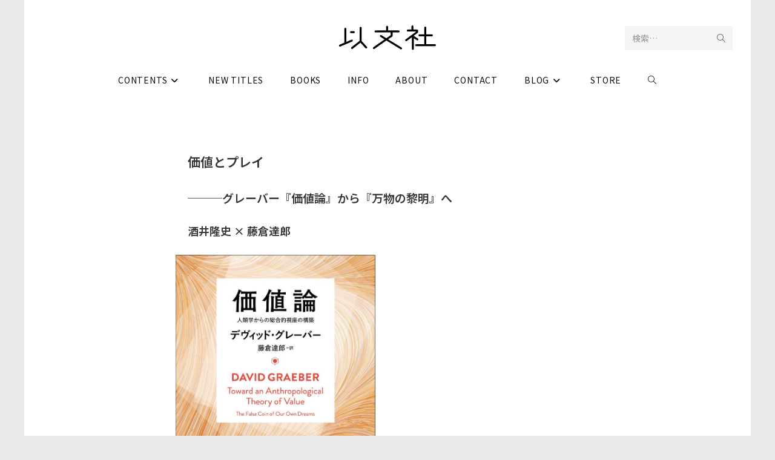

--- FILE ---
content_type: text/html; charset=UTF-8
request_url: http://www.ibunsha.co.jp/contents/sakai_fujikura/
body_size: 35352
content:
<!DOCTYPE html>
<html class="html" lang="ja">
<head>
	<meta charset="UTF-8">
	<link rel="profile" href="https://gmpg.org/xfn/11">

	<title>【対談】価値とプレイ／酒井隆史×藤倉達郎 &#8211; 以文社</title>
<meta name='robots' content='max-image-preview:large' />
<meta name="viewport" content="width=device-width, initial-scale=1"><link rel='dns-prefetch' href='//fonts.googleapis.com' />
<link rel="alternate" type="application/rss+xml" title="以文社 &raquo; フィード" href="https://www.ibunsha.co.jp/feed/" />
<link rel="alternate" type="application/rss+xml" title="以文社 &raquo; コメントフィード" href="https://www.ibunsha.co.jp/comments/feed/" />
<link rel="alternate" title="oEmbed (JSON)" type="application/json+oembed" href="https://www.ibunsha.co.jp/wp-json/oembed/1.0/embed?url=https%3A%2F%2Fwww.ibunsha.co.jp%2Fcontents%2Fsakai_fujikura%2F" />
<link rel="alternate" title="oEmbed (XML)" type="text/xml+oembed" href="https://www.ibunsha.co.jp/wp-json/oembed/1.0/embed?url=https%3A%2F%2Fwww.ibunsha.co.jp%2Fcontents%2Fsakai_fujikura%2F&#038;format=xml" />
<style id='wp-img-auto-sizes-contain-inline-css'>
img:is([sizes=auto i],[sizes^="auto," i]){contain-intrinsic-size:3000px 1500px}
/*# sourceURL=wp-img-auto-sizes-contain-inline-css */
</style>
<style id='wp-emoji-styles-inline-css'>

	img.wp-smiley, img.emoji {
		display: inline !important;
		border: none !important;
		box-shadow: none !important;
		height: 1em !important;
		width: 1em !important;
		margin: 0 0.07em !important;
		vertical-align: -0.1em !important;
		background: none !important;
		padding: 0 !important;
	}
/*# sourceURL=wp-emoji-styles-inline-css */
</style>
<style id='wp-block-library-inline-css'>
:root{--wp-block-synced-color:#7a00df;--wp-block-synced-color--rgb:122,0,223;--wp-bound-block-color:var(--wp-block-synced-color);--wp-editor-canvas-background:#ddd;--wp-admin-theme-color:#007cba;--wp-admin-theme-color--rgb:0,124,186;--wp-admin-theme-color-darker-10:#006ba1;--wp-admin-theme-color-darker-10--rgb:0,107,160.5;--wp-admin-theme-color-darker-20:#005a87;--wp-admin-theme-color-darker-20--rgb:0,90,135;--wp-admin-border-width-focus:2px}@media (min-resolution:192dpi){:root{--wp-admin-border-width-focus:1.5px}}.wp-element-button{cursor:pointer}:root .has-very-light-gray-background-color{background-color:#eee}:root .has-very-dark-gray-background-color{background-color:#313131}:root .has-very-light-gray-color{color:#eee}:root .has-very-dark-gray-color{color:#313131}:root .has-vivid-green-cyan-to-vivid-cyan-blue-gradient-background{background:linear-gradient(135deg,#00d084,#0693e3)}:root .has-purple-crush-gradient-background{background:linear-gradient(135deg,#34e2e4,#4721fb 50%,#ab1dfe)}:root .has-hazy-dawn-gradient-background{background:linear-gradient(135deg,#faaca8,#dad0ec)}:root .has-subdued-olive-gradient-background{background:linear-gradient(135deg,#fafae1,#67a671)}:root .has-atomic-cream-gradient-background{background:linear-gradient(135deg,#fdd79a,#004a59)}:root .has-nightshade-gradient-background{background:linear-gradient(135deg,#330968,#31cdcf)}:root .has-midnight-gradient-background{background:linear-gradient(135deg,#020381,#2874fc)}:root{--wp--preset--font-size--normal:16px;--wp--preset--font-size--huge:42px}.has-regular-font-size{font-size:1em}.has-larger-font-size{font-size:2.625em}.has-normal-font-size{font-size:var(--wp--preset--font-size--normal)}.has-huge-font-size{font-size:var(--wp--preset--font-size--huge)}.has-text-align-center{text-align:center}.has-text-align-left{text-align:left}.has-text-align-right{text-align:right}.has-fit-text{white-space:nowrap!important}#end-resizable-editor-section{display:none}.aligncenter{clear:both}.items-justified-left{justify-content:flex-start}.items-justified-center{justify-content:center}.items-justified-right{justify-content:flex-end}.items-justified-space-between{justify-content:space-between}.screen-reader-text{border:0;clip-path:inset(50%);height:1px;margin:-1px;overflow:hidden;padding:0;position:absolute;width:1px;word-wrap:normal!important}.screen-reader-text:focus{background-color:#ddd;clip-path:none;color:#444;display:block;font-size:1em;height:auto;left:5px;line-height:normal;padding:15px 23px 14px;text-decoration:none;top:5px;width:auto;z-index:100000}html :where(.has-border-color){border-style:solid}html :where([style*=border-top-color]){border-top-style:solid}html :where([style*=border-right-color]){border-right-style:solid}html :where([style*=border-bottom-color]){border-bottom-style:solid}html :where([style*=border-left-color]){border-left-style:solid}html :where([style*=border-width]){border-style:solid}html :where([style*=border-top-width]){border-top-style:solid}html :where([style*=border-right-width]){border-right-style:solid}html :where([style*=border-bottom-width]){border-bottom-style:solid}html :where([style*=border-left-width]){border-left-style:solid}html :where(img[class*=wp-image-]){height:auto;max-width:100%}:where(figure){margin:0 0 1em}html :where(.is-position-sticky){--wp-admin--admin-bar--position-offset:var(--wp-admin--admin-bar--height,0px)}@media screen and (max-width:600px){html :where(.is-position-sticky){--wp-admin--admin-bar--position-offset:0px}}

/*# sourceURL=wp-block-library-inline-css */
</style><style id='wp-block-heading-inline-css'>
h1:where(.wp-block-heading).has-background,h2:where(.wp-block-heading).has-background,h3:where(.wp-block-heading).has-background,h4:where(.wp-block-heading).has-background,h5:where(.wp-block-heading).has-background,h6:where(.wp-block-heading).has-background{padding:1.25em 2.375em}h1.has-text-align-left[style*=writing-mode]:where([style*=vertical-lr]),h1.has-text-align-right[style*=writing-mode]:where([style*=vertical-rl]),h2.has-text-align-left[style*=writing-mode]:where([style*=vertical-lr]),h2.has-text-align-right[style*=writing-mode]:where([style*=vertical-rl]),h3.has-text-align-left[style*=writing-mode]:where([style*=vertical-lr]),h3.has-text-align-right[style*=writing-mode]:where([style*=vertical-rl]),h4.has-text-align-left[style*=writing-mode]:where([style*=vertical-lr]),h4.has-text-align-right[style*=writing-mode]:where([style*=vertical-rl]),h5.has-text-align-left[style*=writing-mode]:where([style*=vertical-lr]),h5.has-text-align-right[style*=writing-mode]:where([style*=vertical-rl]),h6.has-text-align-left[style*=writing-mode]:where([style*=vertical-lr]),h6.has-text-align-right[style*=writing-mode]:where([style*=vertical-rl]){rotate:180deg}
/*# sourceURL=http://www.ibunsha.co.jp/cms2/wp-includes/blocks/heading/style.min.css */
</style>
<style id='wp-block-image-inline-css'>
.wp-block-image>a,.wp-block-image>figure>a{display:inline-block}.wp-block-image img{box-sizing:border-box;height:auto;max-width:100%;vertical-align:bottom}@media not (prefers-reduced-motion){.wp-block-image img.hide{visibility:hidden}.wp-block-image img.show{animation:show-content-image .4s}}.wp-block-image[style*=border-radius] img,.wp-block-image[style*=border-radius]>a{border-radius:inherit}.wp-block-image.has-custom-border img{box-sizing:border-box}.wp-block-image.aligncenter{text-align:center}.wp-block-image.alignfull>a,.wp-block-image.alignwide>a{width:100%}.wp-block-image.alignfull img,.wp-block-image.alignwide img{height:auto;width:100%}.wp-block-image .aligncenter,.wp-block-image .alignleft,.wp-block-image .alignright,.wp-block-image.aligncenter,.wp-block-image.alignleft,.wp-block-image.alignright{display:table}.wp-block-image .aligncenter>figcaption,.wp-block-image .alignleft>figcaption,.wp-block-image .alignright>figcaption,.wp-block-image.aligncenter>figcaption,.wp-block-image.alignleft>figcaption,.wp-block-image.alignright>figcaption{caption-side:bottom;display:table-caption}.wp-block-image .alignleft{float:left;margin:.5em 1em .5em 0}.wp-block-image .alignright{float:right;margin:.5em 0 .5em 1em}.wp-block-image .aligncenter{margin-left:auto;margin-right:auto}.wp-block-image :where(figcaption){margin-bottom:1em;margin-top:.5em}.wp-block-image.is-style-circle-mask img{border-radius:9999px}@supports ((-webkit-mask-image:none) or (mask-image:none)) or (-webkit-mask-image:none){.wp-block-image.is-style-circle-mask img{border-radius:0;-webkit-mask-image:url('data:image/svg+xml;utf8,<svg viewBox="0 0 100 100" xmlns="http://www.w3.org/2000/svg"><circle cx="50" cy="50" r="50"/></svg>');mask-image:url('data:image/svg+xml;utf8,<svg viewBox="0 0 100 100" xmlns="http://www.w3.org/2000/svg"><circle cx="50" cy="50" r="50"/></svg>');mask-mode:alpha;-webkit-mask-position:center;mask-position:center;-webkit-mask-repeat:no-repeat;mask-repeat:no-repeat;-webkit-mask-size:contain;mask-size:contain}}:root :where(.wp-block-image.is-style-rounded img,.wp-block-image .is-style-rounded img){border-radius:9999px}.wp-block-image figure{margin:0}.wp-lightbox-container{display:flex;flex-direction:column;position:relative}.wp-lightbox-container img{cursor:zoom-in}.wp-lightbox-container img:hover+button{opacity:1}.wp-lightbox-container button{align-items:center;backdrop-filter:blur(16px) saturate(180%);background-color:#5a5a5a40;border:none;border-radius:4px;cursor:zoom-in;display:flex;height:20px;justify-content:center;opacity:0;padding:0;position:absolute;right:16px;text-align:center;top:16px;width:20px;z-index:100}@media not (prefers-reduced-motion){.wp-lightbox-container button{transition:opacity .2s ease}}.wp-lightbox-container button:focus-visible{outline:3px auto #5a5a5a40;outline:3px auto -webkit-focus-ring-color;outline-offset:3px}.wp-lightbox-container button:hover{cursor:pointer;opacity:1}.wp-lightbox-container button:focus{opacity:1}.wp-lightbox-container button:focus,.wp-lightbox-container button:hover,.wp-lightbox-container button:not(:hover):not(:active):not(.has-background){background-color:#5a5a5a40;border:none}.wp-lightbox-overlay{box-sizing:border-box;cursor:zoom-out;height:100vh;left:0;overflow:hidden;position:fixed;top:0;visibility:hidden;width:100%;z-index:100000}.wp-lightbox-overlay .close-button{align-items:center;cursor:pointer;display:flex;justify-content:center;min-height:40px;min-width:40px;padding:0;position:absolute;right:calc(env(safe-area-inset-right) + 16px);top:calc(env(safe-area-inset-top) + 16px);z-index:5000000}.wp-lightbox-overlay .close-button:focus,.wp-lightbox-overlay .close-button:hover,.wp-lightbox-overlay .close-button:not(:hover):not(:active):not(.has-background){background:none;border:none}.wp-lightbox-overlay .lightbox-image-container{height:var(--wp--lightbox-container-height);left:50%;overflow:hidden;position:absolute;top:50%;transform:translate(-50%,-50%);transform-origin:top left;width:var(--wp--lightbox-container-width);z-index:9999999999}.wp-lightbox-overlay .wp-block-image{align-items:center;box-sizing:border-box;display:flex;height:100%;justify-content:center;margin:0;position:relative;transform-origin:0 0;width:100%;z-index:3000000}.wp-lightbox-overlay .wp-block-image img{height:var(--wp--lightbox-image-height);min-height:var(--wp--lightbox-image-height);min-width:var(--wp--lightbox-image-width);width:var(--wp--lightbox-image-width)}.wp-lightbox-overlay .wp-block-image figcaption{display:none}.wp-lightbox-overlay button{background:none;border:none}.wp-lightbox-overlay .scrim{background-color:#fff;height:100%;opacity:.9;position:absolute;width:100%;z-index:2000000}.wp-lightbox-overlay.active{visibility:visible}@media not (prefers-reduced-motion){.wp-lightbox-overlay.active{animation:turn-on-visibility .25s both}.wp-lightbox-overlay.active img{animation:turn-on-visibility .35s both}.wp-lightbox-overlay.show-closing-animation:not(.active){animation:turn-off-visibility .35s both}.wp-lightbox-overlay.show-closing-animation:not(.active) img{animation:turn-off-visibility .25s both}.wp-lightbox-overlay.zoom.active{animation:none;opacity:1;visibility:visible}.wp-lightbox-overlay.zoom.active .lightbox-image-container{animation:lightbox-zoom-in .4s}.wp-lightbox-overlay.zoom.active .lightbox-image-container img{animation:none}.wp-lightbox-overlay.zoom.active .scrim{animation:turn-on-visibility .4s forwards}.wp-lightbox-overlay.zoom.show-closing-animation:not(.active){animation:none}.wp-lightbox-overlay.zoom.show-closing-animation:not(.active) .lightbox-image-container{animation:lightbox-zoom-out .4s}.wp-lightbox-overlay.zoom.show-closing-animation:not(.active) .lightbox-image-container img{animation:none}.wp-lightbox-overlay.zoom.show-closing-animation:not(.active) .scrim{animation:turn-off-visibility .4s forwards}}@keyframes show-content-image{0%{visibility:hidden}99%{visibility:hidden}to{visibility:visible}}@keyframes turn-on-visibility{0%{opacity:0}to{opacity:1}}@keyframes turn-off-visibility{0%{opacity:1;visibility:visible}99%{opacity:0;visibility:visible}to{opacity:0;visibility:hidden}}@keyframes lightbox-zoom-in{0%{transform:translate(calc((-100vw + var(--wp--lightbox-scrollbar-width))/2 + var(--wp--lightbox-initial-left-position)),calc(-50vh + var(--wp--lightbox-initial-top-position))) scale(var(--wp--lightbox-scale))}to{transform:translate(-50%,-50%) scale(1)}}@keyframes lightbox-zoom-out{0%{transform:translate(-50%,-50%) scale(1);visibility:visible}99%{visibility:visible}to{transform:translate(calc((-100vw + var(--wp--lightbox-scrollbar-width))/2 + var(--wp--lightbox-initial-left-position)),calc(-50vh + var(--wp--lightbox-initial-top-position))) scale(var(--wp--lightbox-scale));visibility:hidden}}
/*# sourceURL=http://www.ibunsha.co.jp/cms2/wp-includes/blocks/image/style.min.css */
</style>
<style id='wp-block-image-theme-inline-css'>
:root :where(.wp-block-image figcaption){color:#555;font-size:13px;text-align:center}.is-dark-theme :root :where(.wp-block-image figcaption){color:#ffffffa6}.wp-block-image{margin:0 0 1em}
/*# sourceURL=http://www.ibunsha.co.jp/cms2/wp-includes/blocks/image/theme.min.css */
</style>
<style id='wp-block-paragraph-inline-css'>
.is-small-text{font-size:.875em}.is-regular-text{font-size:1em}.is-large-text{font-size:2.25em}.is-larger-text{font-size:3em}.has-drop-cap:not(:focus):first-letter{float:left;font-size:8.4em;font-style:normal;font-weight:100;line-height:.68;margin:.05em .1em 0 0;text-transform:uppercase}body.rtl .has-drop-cap:not(:focus):first-letter{float:none;margin-left:.1em}p.has-drop-cap.has-background{overflow:hidden}:root :where(p.has-background){padding:1.25em 2.375em}:where(p.has-text-color:not(.has-link-color)) a{color:inherit}p.has-text-align-left[style*="writing-mode:vertical-lr"],p.has-text-align-right[style*="writing-mode:vertical-rl"]{rotate:180deg}
/*# sourceURL=http://www.ibunsha.co.jp/cms2/wp-includes/blocks/paragraph/style.min.css */
</style>
<style id='wp-block-quote-inline-css'>
.wp-block-quote{box-sizing:border-box;overflow-wrap:break-word}.wp-block-quote.is-large:where(:not(.is-style-plain)),.wp-block-quote.is-style-large:where(:not(.is-style-plain)){margin-bottom:1em;padding:0 1em}.wp-block-quote.is-large:where(:not(.is-style-plain)) p,.wp-block-quote.is-style-large:where(:not(.is-style-plain)) p{font-size:1.5em;font-style:italic;line-height:1.6}.wp-block-quote.is-large:where(:not(.is-style-plain)) cite,.wp-block-quote.is-large:where(:not(.is-style-plain)) footer,.wp-block-quote.is-style-large:where(:not(.is-style-plain)) cite,.wp-block-quote.is-style-large:where(:not(.is-style-plain)) footer{font-size:1.125em;text-align:right}.wp-block-quote>cite{display:block}
/*# sourceURL=http://www.ibunsha.co.jp/cms2/wp-includes/blocks/quote/style.min.css */
</style>
<style id='wp-block-quote-theme-inline-css'>
.wp-block-quote{border-left:.25em solid;margin:0 0 1.75em;padding-left:1em}.wp-block-quote cite,.wp-block-quote footer{color:currentColor;font-size:.8125em;font-style:normal;position:relative}.wp-block-quote:where(.has-text-align-right){border-left:none;border-right:.25em solid;padding-left:0;padding-right:1em}.wp-block-quote:where(.has-text-align-center){border:none;padding-left:0}.wp-block-quote.is-large,.wp-block-quote.is-style-large,.wp-block-quote:where(.is-style-plain){border:none}
/*# sourceURL=http://www.ibunsha.co.jp/cms2/wp-includes/blocks/quote/theme.min.css */
</style>
<style id='wp-block-separator-inline-css'>
@charset "UTF-8";.wp-block-separator{border:none;border-top:2px solid}:root :where(.wp-block-separator.is-style-dots){height:auto;line-height:1;text-align:center}:root :where(.wp-block-separator.is-style-dots):before{color:currentColor;content:"···";font-family:serif;font-size:1.5em;letter-spacing:2em;padding-left:2em}.wp-block-separator.is-style-dots{background:none!important;border:none!important}
/*# sourceURL=http://www.ibunsha.co.jp/cms2/wp-includes/blocks/separator/style.min.css */
</style>
<style id='wp-block-separator-theme-inline-css'>
.wp-block-separator.has-css-opacity{opacity:.4}.wp-block-separator{border:none;border-bottom:2px solid;margin-left:auto;margin-right:auto}.wp-block-separator.has-alpha-channel-opacity{opacity:1}.wp-block-separator:not(.is-style-wide):not(.is-style-dots){width:100px}.wp-block-separator.has-background:not(.is-style-dots){border-bottom:none;height:1px}.wp-block-separator.has-background:not(.is-style-wide):not(.is-style-dots){height:2px}
/*# sourceURL=http://www.ibunsha.co.jp/cms2/wp-includes/blocks/separator/theme.min.css */
</style>
<style id='wp-block-spacer-inline-css'>
.wp-block-spacer{clear:both}
/*# sourceURL=http://www.ibunsha.co.jp/cms2/wp-includes/blocks/spacer/style.min.css */
</style>
<style id='global-styles-inline-css'>
:root{--wp--preset--aspect-ratio--square: 1;--wp--preset--aspect-ratio--4-3: 4/3;--wp--preset--aspect-ratio--3-4: 3/4;--wp--preset--aspect-ratio--3-2: 3/2;--wp--preset--aspect-ratio--2-3: 2/3;--wp--preset--aspect-ratio--16-9: 16/9;--wp--preset--aspect-ratio--9-16: 9/16;--wp--preset--color--black: #000000;--wp--preset--color--cyan-bluish-gray: #abb8c3;--wp--preset--color--white: #ffffff;--wp--preset--color--pale-pink: #f78da7;--wp--preset--color--vivid-red: #cf2e2e;--wp--preset--color--luminous-vivid-orange: #ff6900;--wp--preset--color--luminous-vivid-amber: #fcb900;--wp--preset--color--light-green-cyan: #7bdcb5;--wp--preset--color--vivid-green-cyan: #00d084;--wp--preset--color--pale-cyan-blue: #8ed1fc;--wp--preset--color--vivid-cyan-blue: #0693e3;--wp--preset--color--vivid-purple: #9b51e0;--wp--preset--gradient--vivid-cyan-blue-to-vivid-purple: linear-gradient(135deg,rgb(6,147,227) 0%,rgb(155,81,224) 100%);--wp--preset--gradient--light-green-cyan-to-vivid-green-cyan: linear-gradient(135deg,rgb(122,220,180) 0%,rgb(0,208,130) 100%);--wp--preset--gradient--luminous-vivid-amber-to-luminous-vivid-orange: linear-gradient(135deg,rgb(252,185,0) 0%,rgb(255,105,0) 100%);--wp--preset--gradient--luminous-vivid-orange-to-vivid-red: linear-gradient(135deg,rgb(255,105,0) 0%,rgb(207,46,46) 100%);--wp--preset--gradient--very-light-gray-to-cyan-bluish-gray: linear-gradient(135deg,rgb(238,238,238) 0%,rgb(169,184,195) 100%);--wp--preset--gradient--cool-to-warm-spectrum: linear-gradient(135deg,rgb(74,234,220) 0%,rgb(151,120,209) 20%,rgb(207,42,186) 40%,rgb(238,44,130) 60%,rgb(251,105,98) 80%,rgb(254,248,76) 100%);--wp--preset--gradient--blush-light-purple: linear-gradient(135deg,rgb(255,206,236) 0%,rgb(152,150,240) 100%);--wp--preset--gradient--blush-bordeaux: linear-gradient(135deg,rgb(254,205,165) 0%,rgb(254,45,45) 50%,rgb(107,0,62) 100%);--wp--preset--gradient--luminous-dusk: linear-gradient(135deg,rgb(255,203,112) 0%,rgb(199,81,192) 50%,rgb(65,88,208) 100%);--wp--preset--gradient--pale-ocean: linear-gradient(135deg,rgb(255,245,203) 0%,rgb(182,227,212) 50%,rgb(51,167,181) 100%);--wp--preset--gradient--electric-grass: linear-gradient(135deg,rgb(202,248,128) 0%,rgb(113,206,126) 100%);--wp--preset--gradient--midnight: linear-gradient(135deg,rgb(2,3,129) 0%,rgb(40,116,252) 100%);--wp--preset--font-size--small: 13px;--wp--preset--font-size--medium: 20px;--wp--preset--font-size--large: 36px;--wp--preset--font-size--x-large: 42px;--wp--preset--spacing--20: 0.44rem;--wp--preset--spacing--30: 0.67rem;--wp--preset--spacing--40: 1rem;--wp--preset--spacing--50: 1.5rem;--wp--preset--spacing--60: 2.25rem;--wp--preset--spacing--70: 3.38rem;--wp--preset--spacing--80: 5.06rem;--wp--preset--shadow--natural: 6px 6px 9px rgba(0, 0, 0, 0.2);--wp--preset--shadow--deep: 12px 12px 50px rgba(0, 0, 0, 0.4);--wp--preset--shadow--sharp: 6px 6px 0px rgba(0, 0, 0, 0.2);--wp--preset--shadow--outlined: 6px 6px 0px -3px rgb(255, 255, 255), 6px 6px rgb(0, 0, 0);--wp--preset--shadow--crisp: 6px 6px 0px rgb(0, 0, 0);}:where(.is-layout-flex){gap: 0.5em;}:where(.is-layout-grid){gap: 0.5em;}body .is-layout-flex{display: flex;}.is-layout-flex{flex-wrap: wrap;align-items: center;}.is-layout-flex > :is(*, div){margin: 0;}body .is-layout-grid{display: grid;}.is-layout-grid > :is(*, div){margin: 0;}:where(.wp-block-columns.is-layout-flex){gap: 2em;}:where(.wp-block-columns.is-layout-grid){gap: 2em;}:where(.wp-block-post-template.is-layout-flex){gap: 1.25em;}:where(.wp-block-post-template.is-layout-grid){gap: 1.25em;}.has-black-color{color: var(--wp--preset--color--black) !important;}.has-cyan-bluish-gray-color{color: var(--wp--preset--color--cyan-bluish-gray) !important;}.has-white-color{color: var(--wp--preset--color--white) !important;}.has-pale-pink-color{color: var(--wp--preset--color--pale-pink) !important;}.has-vivid-red-color{color: var(--wp--preset--color--vivid-red) !important;}.has-luminous-vivid-orange-color{color: var(--wp--preset--color--luminous-vivid-orange) !important;}.has-luminous-vivid-amber-color{color: var(--wp--preset--color--luminous-vivid-amber) !important;}.has-light-green-cyan-color{color: var(--wp--preset--color--light-green-cyan) !important;}.has-vivid-green-cyan-color{color: var(--wp--preset--color--vivid-green-cyan) !important;}.has-pale-cyan-blue-color{color: var(--wp--preset--color--pale-cyan-blue) !important;}.has-vivid-cyan-blue-color{color: var(--wp--preset--color--vivid-cyan-blue) !important;}.has-vivid-purple-color{color: var(--wp--preset--color--vivid-purple) !important;}.has-black-background-color{background-color: var(--wp--preset--color--black) !important;}.has-cyan-bluish-gray-background-color{background-color: var(--wp--preset--color--cyan-bluish-gray) !important;}.has-white-background-color{background-color: var(--wp--preset--color--white) !important;}.has-pale-pink-background-color{background-color: var(--wp--preset--color--pale-pink) !important;}.has-vivid-red-background-color{background-color: var(--wp--preset--color--vivid-red) !important;}.has-luminous-vivid-orange-background-color{background-color: var(--wp--preset--color--luminous-vivid-orange) !important;}.has-luminous-vivid-amber-background-color{background-color: var(--wp--preset--color--luminous-vivid-amber) !important;}.has-light-green-cyan-background-color{background-color: var(--wp--preset--color--light-green-cyan) !important;}.has-vivid-green-cyan-background-color{background-color: var(--wp--preset--color--vivid-green-cyan) !important;}.has-pale-cyan-blue-background-color{background-color: var(--wp--preset--color--pale-cyan-blue) !important;}.has-vivid-cyan-blue-background-color{background-color: var(--wp--preset--color--vivid-cyan-blue) !important;}.has-vivid-purple-background-color{background-color: var(--wp--preset--color--vivid-purple) !important;}.has-black-border-color{border-color: var(--wp--preset--color--black) !important;}.has-cyan-bluish-gray-border-color{border-color: var(--wp--preset--color--cyan-bluish-gray) !important;}.has-white-border-color{border-color: var(--wp--preset--color--white) !important;}.has-pale-pink-border-color{border-color: var(--wp--preset--color--pale-pink) !important;}.has-vivid-red-border-color{border-color: var(--wp--preset--color--vivid-red) !important;}.has-luminous-vivid-orange-border-color{border-color: var(--wp--preset--color--luminous-vivid-orange) !important;}.has-luminous-vivid-amber-border-color{border-color: var(--wp--preset--color--luminous-vivid-amber) !important;}.has-light-green-cyan-border-color{border-color: var(--wp--preset--color--light-green-cyan) !important;}.has-vivid-green-cyan-border-color{border-color: var(--wp--preset--color--vivid-green-cyan) !important;}.has-pale-cyan-blue-border-color{border-color: var(--wp--preset--color--pale-cyan-blue) !important;}.has-vivid-cyan-blue-border-color{border-color: var(--wp--preset--color--vivid-cyan-blue) !important;}.has-vivid-purple-border-color{border-color: var(--wp--preset--color--vivid-purple) !important;}.has-vivid-cyan-blue-to-vivid-purple-gradient-background{background: var(--wp--preset--gradient--vivid-cyan-blue-to-vivid-purple) !important;}.has-light-green-cyan-to-vivid-green-cyan-gradient-background{background: var(--wp--preset--gradient--light-green-cyan-to-vivid-green-cyan) !important;}.has-luminous-vivid-amber-to-luminous-vivid-orange-gradient-background{background: var(--wp--preset--gradient--luminous-vivid-amber-to-luminous-vivid-orange) !important;}.has-luminous-vivid-orange-to-vivid-red-gradient-background{background: var(--wp--preset--gradient--luminous-vivid-orange-to-vivid-red) !important;}.has-very-light-gray-to-cyan-bluish-gray-gradient-background{background: var(--wp--preset--gradient--very-light-gray-to-cyan-bluish-gray) !important;}.has-cool-to-warm-spectrum-gradient-background{background: var(--wp--preset--gradient--cool-to-warm-spectrum) !important;}.has-blush-light-purple-gradient-background{background: var(--wp--preset--gradient--blush-light-purple) !important;}.has-blush-bordeaux-gradient-background{background: var(--wp--preset--gradient--blush-bordeaux) !important;}.has-luminous-dusk-gradient-background{background: var(--wp--preset--gradient--luminous-dusk) !important;}.has-pale-ocean-gradient-background{background: var(--wp--preset--gradient--pale-ocean) !important;}.has-electric-grass-gradient-background{background: var(--wp--preset--gradient--electric-grass) !important;}.has-midnight-gradient-background{background: var(--wp--preset--gradient--midnight) !important;}.has-small-font-size{font-size: var(--wp--preset--font-size--small) !important;}.has-medium-font-size{font-size: var(--wp--preset--font-size--medium) !important;}.has-large-font-size{font-size: var(--wp--preset--font-size--large) !important;}.has-x-large-font-size{font-size: var(--wp--preset--font-size--x-large) !important;}
/*# sourceURL=global-styles-inline-css */
</style>

<style id='classic-theme-styles-inline-css'>
/*! This file is auto-generated */
.wp-block-button__link{color:#fff;background-color:#32373c;border-radius:9999px;box-shadow:none;text-decoration:none;padding:calc(.667em + 2px) calc(1.333em + 2px);font-size:1.125em}.wp-block-file__button{background:#32373c;color:#fff;text-decoration:none}
/*# sourceURL=/wp-includes/css/classic-themes.min.css */
</style>
<link rel='stylesheet' id='parent-style-css' href='http://www.ibunsha.co.jp/cms2/wp-content/themes/oceanwp/style.css?ver=6.9' media='all' />
<link rel='stylesheet' id='font-awesome-css' href='http://www.ibunsha.co.jp/cms2/wp-content/themes/oceanwp/assets/fonts/fontawesome/css/all.min.css?ver=6.7.2' media='all' />
<link rel='stylesheet' id='simple-line-icons-css' href='http://www.ibunsha.co.jp/cms2/wp-content/themes/oceanwp/assets/css/third/simple-line-icons.min.css?ver=2.4.0' media='all' />
<link rel='stylesheet' id='oceanwp-style-css' href='http://www.ibunsha.co.jp/cms2/wp-content/themes/oceanwp/assets/css/style.min.css?ver=1.0.0' media='all' />
<style id='oceanwp-style-inline-css'>
body div.wpforms-container-full .wpforms-form input[type=submit]:hover,
			body div.wpforms-container-full .wpforms-form input[type=submit]:active,
			body div.wpforms-container-full .wpforms-form button[type=submit]:hover,
			body div.wpforms-container-full .wpforms-form button[type=submit]:active,
			body div.wpforms-container-full .wpforms-form .wpforms-page-button:hover,
			body div.wpforms-container-full .wpforms-form .wpforms-page-button:active,
			body .wp-core-ui div.wpforms-container-full .wpforms-form input[type=submit]:hover,
			body .wp-core-ui div.wpforms-container-full .wpforms-form input[type=submit]:active,
			body .wp-core-ui div.wpforms-container-full .wpforms-form button[type=submit]:hover,
			body .wp-core-ui div.wpforms-container-full .wpforms-form button[type=submit]:active,
			body .wp-core-ui div.wpforms-container-full .wpforms-form .wpforms-page-button:hover,
			body .wp-core-ui div.wpforms-container-full .wpforms-form .wpforms-page-button:active {
					background: linear-gradient(0deg, rgba(0, 0, 0, 0.2), rgba(0, 0, 0, 0.2)), var(--wpforms-button-background-color-alt, var(--wpforms-button-background-color)) !important;
			}
/*# sourceURL=oceanwp-style-inline-css */
</style>
<link rel='stylesheet' id='oceanwp-google-font-noto-sans-jp-css' href='//fonts.googleapis.com/css?family=Noto+Sans+JP%3A100%2C200%2C300%2C400%2C500%2C600%2C700%2C800%2C900%2C100i%2C200i%2C300i%2C400i%2C500i%2C600i%2C700i%2C800i%2C900i&#038;subset&#038;display=swap&#038;ver=6.9' media='all' />
<link rel='stylesheet' id='oe-widgets-style-css' href='http://www.ibunsha.co.jp/cms2/wp-content/plugins/ocean-extra/assets/css/widgets.css?ver=6.9' media='all' />
<link rel='stylesheet' id='oss-social-share-style-css' href='http://www.ibunsha.co.jp/cms2/wp-content/plugins/ocean-social-sharing/assets/css/style.min.css?ver=6.9' media='all' />
<link rel='stylesheet' id='osh-styles-css' href='http://www.ibunsha.co.jp/cms2/wp-content/plugins/ocean-sticky-header/assets/css/style.min.css?ver=6.9' media='all' />
<script src="http://www.ibunsha.co.jp/cms2/wp-includes/js/jquery/jquery.min.js?ver=3.7.1" id="jquery-core-js"></script>
<script src="http://www.ibunsha.co.jp/cms2/wp-includes/js/jquery/jquery-migrate.min.js?ver=3.4.1" id="jquery-migrate-js"></script>
<link rel="https://api.w.org/" href="https://www.ibunsha.co.jp/wp-json/" /><link rel="alternate" title="JSON" type="application/json" href="https://www.ibunsha.co.jp/wp-json/wp/v2/posts/8399" /><link rel="EditURI" type="application/rsd+xml" title="RSD" href="https://www.ibunsha.co.jp/cms2/xmlrpc.php?rsd" />
<meta name="generator" content="WordPress 6.9" />
<link rel="canonical" href="https://www.ibunsha.co.jp/contents/sakai_fujikura/" />
<link rel='shortlink' href='https://www.ibunsha.co.jp/?p=8399' />
<meta property="og:title" content="【対談】価値とプレイ／酒井隆史×藤倉達郎" />
<meta property="og:description" content="価値とプレイ ───グレーバー『価値論』から『万物の黎明』へ 酒井隆史 × 藤倉達郎 編集部より 　昨年末ついに刊行されたデヴィッド・グレーバー『価値論』をめぐって、これまでグレーバーの多くの本を訳出" />
<meta property="og:type" content="article" />
<meta property="og:url" content="https://www.ibunsha.co.jp/contents/sakai_fujikura/" />
<meta property="og:image" content="https://www.ibunsha.co.jp/cms2/wp-content/uploads/2023/06/Pieter_Bruegel_the_Elder_-_Childrens_Games_detail_-_WGA3346.jpg" />
<meta property="og:site_name" content="以文社" />
<meta name="twitter:card" content="summary_large_image" />
<meta name="twitter:site" content="@ibunsha" />
<meta property="og:locale" content="ja_JP" />
<link rel="icon" href="https://www.ibunsha.co.jp/cms2/wp-content/uploads/2024/07/logo-150x150.png" sizes="32x32" />
<link rel="icon" href="https://www.ibunsha.co.jp/cms2/wp-content/uploads/2024/07/logo-300x300.png" sizes="192x192" />
<link rel="apple-touch-icon" href="https://www.ibunsha.co.jp/cms2/wp-content/uploads/2024/07/logo-300x300.png" />
<meta name="msapplication-TileImage" content="https://www.ibunsha.co.jp/cms2/wp-content/uploads/2024/07/logo-300x300.png" />
		<style id="wp-custom-css">
			.single-post.content-max-width #main #content-wrap{width:100%;max-width:800px}h2.thumtitle{font-size:14px;margin:0}.title-archive-b{padding:0 .5em 0 .5em;/*上下 左右の余白*/color:#494949;/*文字色*/background:transparent;/*背景透明に*/border-left:solid 5px #6ec1e4;;/*左線*/}div.elementor-widget-container h5{padding-bottom:8px;padding-top:8px;text-align:center;border-bottom:2px solid #6ec1e4;border-top:2px solid #6ec1e4;font-weight:bold;display:inline-block;letter-spacing:.2em}.single nav.post-navigation .nav-links .post-title{display:block;font-size:14px;margin:5px 0 0}div.elementor-widget-container ul li:first-child{border:none}.related-post-title{font-size:12px;font-weight:500;margin:12px 12px 3px 12px}div.elementor-widget-container li{list-style:none inside}.page-header-title{display:inline-block !important;padding-bottom:10px;border-bottom:2px solid #6ec1e4;font-weight:bold}h5.topmidashi{padding-bottom:8px;padding-top:8px;text-align:center;border-bottom:2px solid #6ec1e4;border-top:2px solid #6ec1e4;font-weight:bold;display:inline-block;letter-spacing:.2em}		</style>
		<!-- OceanWP CSS -->
<style type="text/css">
/* Colors */body .theme-button,body input[type="submit"],body button[type="submit"],body button,body .button,body div.wpforms-container-full .wpforms-form input[type=submit],body div.wpforms-container-full .wpforms-form button[type=submit],body div.wpforms-container-full .wpforms-form .wpforms-page-button,.woocommerce-cart .wp-element-button,.woocommerce-checkout .wp-element-button,.wp-block-button__link{border-color:#ffffff}body .theme-button:hover,body input[type="submit"]:hover,body button[type="submit"]:hover,body button:hover,body .button:hover,body div.wpforms-container-full .wpforms-form input[type=submit]:hover,body div.wpforms-container-full .wpforms-form input[type=submit]:active,body div.wpforms-container-full .wpforms-form button[type=submit]:hover,body div.wpforms-container-full .wpforms-form button[type=submit]:active,body div.wpforms-container-full .wpforms-form .wpforms-page-button:hover,body div.wpforms-container-full .wpforms-form .wpforms-page-button:active,.woocommerce-cart .wp-element-button:hover,.woocommerce-checkout .wp-element-button:hover,.wp-block-button__link:hover{border-color:#ffffff}/* OceanWP Style Settings CSS */@media only screen and (min-width:960px){.content-area,.content-left-sidebar .content-area{width:90%}}@media only screen and (min-width:960px){.widget-area,.content-left-sidebar .widget-area{width:21%}}.boxed-layout #wrap,.boxed-layout .parallax-footer,.boxed-layout .owp-floating-bar{width:1200px}.theme-button,input[type="submit"],button[type="submit"],button,.button,body div.wpforms-container-full .wpforms-form input[type=submit],body div.wpforms-container-full .wpforms-form button[type=submit],body div.wpforms-container-full .wpforms-form .wpforms-page-button{border-style:solid}.theme-button,input[type="submit"],button[type="submit"],button,.button,body div.wpforms-container-full .wpforms-form input[type=submit],body div.wpforms-container-full .wpforms-form button[type=submit],body div.wpforms-container-full .wpforms-form .wpforms-page-button{border-width:1px}form input[type="text"],form input[type="password"],form input[type="email"],form input[type="url"],form input[type="date"],form input[type="month"],form input[type="time"],form input[type="datetime"],form input[type="datetime-local"],form input[type="week"],form input[type="number"],form input[type="search"],form input[type="tel"],form input[type="color"],form select,form textarea,.woocommerce .woocommerce-checkout .select2-container--default .select2-selection--single{border-style:solid}body div.wpforms-container-full .wpforms-form input[type=date],body div.wpforms-container-full .wpforms-form input[type=datetime],body div.wpforms-container-full .wpforms-form input[type=datetime-local],body div.wpforms-container-full .wpforms-form input[type=email],body div.wpforms-container-full .wpforms-form input[type=month],body div.wpforms-container-full .wpforms-form input[type=number],body div.wpforms-container-full .wpforms-form input[type=password],body div.wpforms-container-full .wpforms-form input[type=range],body div.wpforms-container-full .wpforms-form input[type=search],body div.wpforms-container-full .wpforms-form input[type=tel],body div.wpforms-container-full .wpforms-form input[type=text],body div.wpforms-container-full .wpforms-form input[type=time],body div.wpforms-container-full .wpforms-form input[type=url],body div.wpforms-container-full .wpforms-form input[type=week],body div.wpforms-container-full .wpforms-form select,body div.wpforms-container-full .wpforms-form textarea{border-style:solid}form input[type="text"],form input[type="password"],form input[type="email"],form input[type="url"],form input[type="date"],form input[type="month"],form input[type="time"],form input[type="datetime"],form input[type="datetime-local"],form input[type="week"],form input[type="number"],form input[type="search"],form input[type="tel"],form input[type="color"],form select,form textarea{border-radius:3px}body div.wpforms-container-full .wpforms-form input[type=date],body div.wpforms-container-full .wpforms-form input[type=datetime],body div.wpforms-container-full .wpforms-form input[type=datetime-local],body div.wpforms-container-full .wpforms-form input[type=email],body div.wpforms-container-full .wpforms-form input[type=month],body div.wpforms-container-full .wpforms-form input[type=number],body div.wpforms-container-full .wpforms-form input[type=password],body div.wpforms-container-full .wpforms-form input[type=range],body div.wpforms-container-full .wpforms-form input[type=search],body div.wpforms-container-full .wpforms-form input[type=tel],body div.wpforms-container-full .wpforms-form input[type=text],body div.wpforms-container-full .wpforms-form input[type=time],body div.wpforms-container-full .wpforms-form input[type=url],body div.wpforms-container-full .wpforms-form input[type=week],body div.wpforms-container-full .wpforms-form select,body div.wpforms-container-full .wpforms-form textarea{border-radius:3px}#main #content-wrap,.separate-layout #main #content-wrap{padding-top:60px}@media (max-width:480px){#main #content-wrap,.separate-layout #main #content-wrap{padding-top:1px}}/* Header */#site-header.medium-header .top-header-wrap{padding:40px 0 20px 0}#site-header.medium-header #site-navigation-wrap .dropdown-menu >li >a,#site-header.medium-header .oceanwp-mobile-menu-icon a{line-height:55px}#site-header.medium-header #site-navigation-wrap,#site-header.medium-header .oceanwp-mobile-menu-icon,.is-sticky #site-header.medium-header.is-transparent #site-navigation-wrap,.is-sticky #site-header.medium-header.is-transparent .oceanwp-mobile-menu-icon,#site-header.medium-header.is-transparent .is-sticky #site-navigation-wrap,#site-header.medium-header.is-transparent .is-sticky .oceanwp-mobile-menu-icon{background-color:#ffffff}#site-header.has-header-media .overlay-header-media{background-color:rgba(0,0,0,0.5)}#site-navigation-wrap .dropdown-menu >li >a,.oceanwp-mobile-menu-icon a,#searchform-header-replace-close{color:#0a0a0a}#site-navigation-wrap .dropdown-menu >li >a .owp-icon use,.oceanwp-mobile-menu-icon a .owp-icon use,#searchform-header-replace-close .owp-icon use{stroke:#0a0a0a}/* Blog CSS */.single-post .background-image-page-header .page-header-inner,.single-post .background-image-page-header .site-breadcrumbs{text-align:right}.ocean-single-post-header ul.meta-item li a:hover{color:#333333}/* Typography */body{font-family:'Noto Sans JP';font-size:14px;line-height:2}h1,h2,h3,h4,h5,h6,.theme-heading,.widget-title,.oceanwp-widget-recent-posts-title,.comment-reply-title,.entry-title,.sidebar-box .widget-title{line-height:1.4}h1{font-family:'Noto Sans JP';font-size:21px;line-height:1.5}h2{font-family:'Noto Sans JP';font-size:19px;line-height:1.4}h3{font-family:'Noto Sans JP';font-size:18px;line-height:1.4}h4{font-size:17px;line-height:1.4}h5{font-size:14px;line-height:1.4}h6{font-size:15px;line-height:1.4}.page-header .page-header-title,.page-header.background-image-page-header .page-header-title{font-size:32px;line-height:1.4}.page-header .page-subheading{font-size:15px;line-height:1.8}.site-breadcrumbs,.site-breadcrumbs a{font-size:13px;line-height:1.4}#top-bar-content,#top-bar-social-alt{font-size:12px;line-height:1.8}#site-logo a.site-logo-text{font-size:24px;line-height:1.8}#site-navigation-wrap .dropdown-menu >li >a,#site-header.full_screen-header .fs-dropdown-menu >li >a,#site-header.top-header #site-navigation-wrap .dropdown-menu >li >a,#site-header.center-header #site-navigation-wrap .dropdown-menu >li >a,#site-header.medium-header #site-navigation-wrap .dropdown-menu >li >a,.oceanwp-mobile-menu-icon a{font-family:'Noto Sans JP';font-size:14px;letter-spacing:.8px}.dropdown-menu ul li a.menu-link,#site-header.full_screen-header .fs-dropdown-menu ul.sub-menu li a{font-size:12px;line-height:1.2;letter-spacing:.6px}.sidr-class-dropdown-menu li a,a.sidr-class-toggle-sidr-close,#mobile-dropdown ul li a,body #mobile-fullscreen ul li a{font-size:15px;line-height:1.8}.blog-entry.post .blog-entry-header .entry-title a{font-size:13px;line-height:1.4}.ocean-single-post-header .single-post-title{font-size:34px;line-height:1.4;letter-spacing:.6px}.ocean-single-post-header ul.meta-item li,.ocean-single-post-header ul.meta-item li a{font-size:13px;line-height:1.4;letter-spacing:.6px}.ocean-single-post-header .post-author-name,.ocean-single-post-header .post-author-name a{font-size:14px;line-height:1.4;letter-spacing:.6px}.ocean-single-post-header .post-author-description{font-size:12px;line-height:1.4;letter-spacing:.6px}.single-post .entry-title{line-height:1.4;letter-spacing:.6px}.single-post ul.meta li,.single-post ul.meta li a{font-size:14px;line-height:1.4;letter-spacing:.6px}.sidebar-box .widget-title,.sidebar-box.widget_block .wp-block-heading{font-size:13px;line-height:1;letter-spacing:1px}#footer-widgets .footer-box .widget-title{font-size:13px;line-height:1;letter-spacing:1px}#footer-bottom #copyright{font-size:12px;line-height:1}#footer-bottom #footer-bottom-menu{font-size:12px;line-height:1}.woocommerce-store-notice.demo_store{line-height:2;letter-spacing:1.5px}.demo_store .woocommerce-store-notice__dismiss-link{line-height:2;letter-spacing:1.5px}.woocommerce ul.products li.product li.title h2,.woocommerce ul.products li.product li.title a{font-size:14px;line-height:1.5}.woocommerce ul.products li.product li.category,.woocommerce ul.products li.product li.category a{font-size:12px;line-height:1}.woocommerce ul.products li.product .price{font-size:18px;line-height:1}.woocommerce ul.products li.product .button,.woocommerce ul.products li.product .product-inner .added_to_cart{font-size:12px;line-height:1.5;letter-spacing:1px}.woocommerce ul.products li.owp-woo-cond-notice span,.woocommerce ul.products li.owp-woo-cond-notice a{font-size:16px;line-height:1;letter-spacing:1px;font-weight:600;text-transform:capitalize}.woocommerce div.product .product_title{font-size:24px;line-height:1.4;letter-spacing:.6px}.woocommerce div.product p.price{font-size:36px;line-height:1}.woocommerce .owp-btn-normal .summary form button.button,.woocommerce .owp-btn-big .summary form button.button,.woocommerce .owp-btn-very-big .summary form button.button{font-size:12px;line-height:1.5;letter-spacing:1px;text-transform:uppercase}.woocommerce div.owp-woo-single-cond-notice span,.woocommerce div.owp-woo-single-cond-notice a{font-size:18px;line-height:2;letter-spacing:1.5px;font-weight:600;text-transform:capitalize}.ocean-preloader--active .preloader-after-content{font-size:20px;line-height:1.8;letter-spacing:.6px}
</style></head>

<body class="wp-singular post-template-default single single-post postid-8399 single-format-standard wp-custom-logo wp-embed-responsive wp-theme-oceanwp wp-child-theme-ibunsha oceanwp-theme dropdown-mobile boxed-layout medium-header-style no-header-border default-breakpoint content-full-width content-max-width post-in-category-contents post-in-category-special page-header-disabled has-breadcrumbs has-blog-grid" itemscope="itemscope" itemtype="https://schema.org/Article">

	
	
	<div id="outer-wrap" class="site clr">

		<a class="skip-link screen-reader-text" href="#main">コンテンツへスキップ</a>

		
		<div id="wrap" class="clr">

			
			
<header id="site-header" class="medium-header hidden-menu clr fixed-scroll shrink-header" data-height="54" itemscope="itemscope" itemtype="https://schema.org/WPHeader" role="banner">

	
		

<div id="site-header-inner" class="clr">

	
		<div class="top-header-wrap clr">
			<div class="container clr">
				<div class="top-header-inner clr">

					
						<div class="top-col clr col-1">

							
						</div>

						
						<div class="top-col clr col-2 logo-col">

							

<div id="site-logo" class="clr" itemscope itemtype="https://schema.org/Brand" >

	
	<div id="site-logo-inner" class="clr">

		<a href="https://www.ibunsha.co.jp/" class="custom-logo-link" rel="home"><img width="164" height="45" src="https://www.ibunsha.co.jp/cms2/wp-content/uploads/2024/07/cropped-cropped-sitetitle-1.png" class="custom-logo" alt="以文社" decoding="async" /></a>
	</div><!-- #site-logo-inner -->

	
	
</div><!-- #site-logo -->


						</div>

						
						<div class="top-col clr col-3">

							
<div id="medium-searchform" class="header-searchform-wrap clr">
	<form  id="medh-search" method="get" action="https://www.ibunsha.co.jp/" class="header-searchform" aria-label="ウェブサイトの検索フォーム">
		<label for="medh-input">検索…</label>
		<input aria-labelledby="medh-search medh-input" id="medh-input" type="search" name="s" autocomplete="off" value="" />
		<button class="search-submit"><i class=" icon-magnifier" aria-hidden="true" role="img"></i><span class="screen-reader-text">検索を実行</span></button>
		<div class="search-bg"></div>
					</form>
</div><!-- #medium-searchform -->

						</div>

						
				</div>
			</div>
		</div>

		
	<div class="bottom-header-wrap clr">

					<div id="site-navigation-wrap" class="clr center-menu">
			
			
							<div class="container clr">
				
			<nav id="site-navigation" class="navigation main-navigation clr" itemscope="itemscope" itemtype="https://schema.org/SiteNavigationElement" role="navigation" >

				<ul id="menu-top_menu" class="main-menu dropdown-menu sf-menu"><li id="menu-item-26" class="menu-item menu-item-type-taxonomy menu-item-object-category current-post-ancestor current-menu-parent current-post-parent menu-item-has-children dropdown menu-item-26"><a href="https://www.ibunsha.co.jp/category/contents/" class="menu-link"><span class="text-wrap">Contents<i class="nav-arrow fa fa-angle-down" aria-hidden="true" role="img"></i></span></a>
<ul class="sub-menu">
	<li id="menu-item-9556" class="menu-item menu-item-type-taxonomy menu-item-object-category menu-item-9556"><a href="https://www.ibunsha.co.jp/category/contents/series/" class="menu-link"><span class="text-wrap">Series</span><span class="nav-content">連載</span></a></li>	<li id="menu-item-9557" class="menu-item menu-item-type-taxonomy menu-item-object-category current-post-ancestor current-menu-parent current-post-parent menu-item-9557"><a href="https://www.ibunsha.co.jp/category/contents/special/" class="menu-link"><span class="text-wrap">Special</span><span class="nav-content">対談、インタビュー、エッセイ、書評、他</span></a></li>	<li id="menu-item-9558" class="menu-item menu-item-type-taxonomy menu-item-object-category menu-item-9558"><a href="https://www.ibunsha.co.jp/category/contents/trial/" class="menu-link"><span class="text-wrap">Trial</span><span class="nav-content">立ち読み</span></a></li>	<li id="menu-item-9555" class="menu-item menu-item-type-taxonomy menu-item-object-category menu-item-9555"><a href="https://www.ibunsha.co.jp/category/contents/editorial/" class="menu-link"><span class="text-wrap">Editorial</span><span class="nav-content">編集部より</span></a></li></ul>
</li><li id="menu-item-27" class="menu-item menu-item-type-taxonomy menu-item-object-category menu-item-27"><a href="https://www.ibunsha.co.jp/category/new-titles/" class="menu-link"><span class="text-wrap">New Titles</span></a></li><li id="menu-item-28" class="menu-item menu-item-type-taxonomy menu-item-object-category menu-item-28"><a href="https://www.ibunsha.co.jp/category/books/" class="menu-link"><span class="text-wrap">Books</span></a></li><li id="menu-item-9559" class="menu-item menu-item-type-post_type menu-item-object-page menu-item-9559"><a href="https://www.ibunsha.co.jp/info/" class="menu-link"><span class="text-wrap">Info</span></a></li><li id="menu-item-9560" class="menu-item menu-item-type-post_type menu-item-object-page menu-item-9560"><a href="https://www.ibunsha.co.jp/about/" class="menu-link"><span class="text-wrap">About</span></a></li><li id="menu-item-9561" class="menu-item menu-item-type-post_type menu-item-object-page menu-item-9561"><a href="https://www.ibunsha.co.jp/contact/" class="menu-link"><span class="text-wrap">Contact</span></a></li><li id="menu-item-29" class="menu-item menu-item-type-taxonomy menu-item-object-category menu-item-has-children dropdown menu-item-29"><a href="https://www.ibunsha.co.jp/category/blog/" class="menu-link"><span class="text-wrap">Blog<i class="nav-arrow fa fa-angle-down" aria-hidden="true" role="img"></i></span></a>
<ul class="sub-menu">
	<li id="menu-item-9562" class="menu-item menu-item-type-custom menu-item-object-custom menu-item-9562"><a href="https://www.facebook.com/ibunsha" class="menu-link"><span class="text-wrap">facebook</span></a></li>	<li id="menu-item-9563" class="menu-item menu-item-type-custom menu-item-object-custom menu-item-9563"><a href="https://twitter.com/ibunsha" class="menu-link"><span class="text-wrap">X</span></a></li></ul>
</li><li id="menu-item-9564" class="menu-item menu-item-type-custom menu-item-object-custom menu-item-9564"><a href="https://ibunshaweb.stores.jp/" class="menu-link"><span class="text-wrap">Store</span></a></li><li class="search-toggle-li" ><a href="https://www.ibunsha.co.jp/#" class="site-search-toggle search-dropdown-toggle"><span class="screen-reader-text">ウェブサイトの検索をトグル</span><i class=" icon-magnifier" aria-hidden="true" role="img"></i></a></li></ul>
<div id="searchform-dropdown" class="header-searchform-wrap clr" >
	
<form aria-label="サイト内検索" role="search" method="get" class="searchform" action="https://www.ibunsha.co.jp/">	
	<input aria-label="検索クエリを挿入" type="search" id="ocean-search-form-1" class="field" autocomplete="off" placeholder="検索" name="s">
		</form>
</div><!-- #searchform-dropdown -->

			</nav><!-- #site-navigation -->

							</div>
				
			
					</div><!-- #site-navigation-wrap -->
			
		
	
		
	
	<div class="oceanwp-mobile-menu-icon clr mobile-right">

		
		
		
		<a href="https://www.ibunsha.co.jp/#mobile-menu-toggle" class="mobile-menu"  aria-label="モバイルメニュー">
							<i class="fa fa-bars" aria-hidden="true"></i>
								<span class="oceanwp-text">メニュー</span>
				<span class="oceanwp-close-text">閉じる</span>
						</a>

		
		
		
	</div><!-- #oceanwp-mobile-menu-navbar -->

	

		
<div id="mobile-dropdown" class="clr" >

	<nav class="clr" itemscope="itemscope" itemtype="https://schema.org/SiteNavigationElement">

		<ul id="menu-top_menu-1" class="menu"><li class="menu-item menu-item-type-taxonomy menu-item-object-category current-post-ancestor current-menu-parent current-post-parent menu-item-has-children menu-item-26"><a href="https://www.ibunsha.co.jp/category/contents/">Contents</a>
<ul class="sub-menu">
	<li class="menu-item menu-item-type-taxonomy menu-item-object-category menu-item-9556"><a href="https://www.ibunsha.co.jp/category/contents/series/">Series</a></li>
	<li class="menu-item menu-item-type-taxonomy menu-item-object-category current-post-ancestor current-menu-parent current-post-parent menu-item-9557"><a href="https://www.ibunsha.co.jp/category/contents/special/">Special</a></li>
	<li class="menu-item menu-item-type-taxonomy menu-item-object-category menu-item-9558"><a href="https://www.ibunsha.co.jp/category/contents/trial/">Trial</a></li>
	<li class="menu-item menu-item-type-taxonomy menu-item-object-category menu-item-9555"><a href="https://www.ibunsha.co.jp/category/contents/editorial/">Editorial</a></li>
</ul>
</li>
<li class="menu-item menu-item-type-taxonomy menu-item-object-category menu-item-27"><a href="https://www.ibunsha.co.jp/category/new-titles/">New Titles</a></li>
<li class="menu-item menu-item-type-taxonomy menu-item-object-category menu-item-28"><a href="https://www.ibunsha.co.jp/category/books/">Books</a></li>
<li class="menu-item menu-item-type-post_type menu-item-object-page menu-item-9559"><a href="https://www.ibunsha.co.jp/info/">Info</a></li>
<li class="menu-item menu-item-type-post_type menu-item-object-page menu-item-9560"><a href="https://www.ibunsha.co.jp/about/">About</a></li>
<li class="menu-item menu-item-type-post_type menu-item-object-page menu-item-9561"><a href="https://www.ibunsha.co.jp/contact/">Contact</a></li>
<li class="menu-item menu-item-type-taxonomy menu-item-object-category menu-item-has-children menu-item-29"><a href="https://www.ibunsha.co.jp/category/blog/">Blog</a>
<ul class="sub-menu">
	<li class="menu-item menu-item-type-custom menu-item-object-custom menu-item-9562"><a href="https://www.facebook.com/ibunsha">facebook</a></li>
	<li class="menu-item menu-item-type-custom menu-item-object-custom menu-item-9563"><a href="https://twitter.com/ibunsha">X</a></li>
</ul>
</li>
<li class="menu-item menu-item-type-custom menu-item-object-custom menu-item-9564"><a href="https://ibunshaweb.stores.jp/">Store</a></li>
<li class="search-toggle-li" ><a href="https://www.ibunsha.co.jp/#" class="site-search-toggle search-dropdown-toggle"><span class="screen-reader-text">ウェブサイトの検索をトグル</span><i class=" icon-magnifier" aria-hidden="true" role="img"></i></a></li></ul>
<div id="mobile-menu-search" class="clr">
	<form aria-label="サイト内検索" method="get" action="https://www.ibunsha.co.jp/" class="mobile-searchform">
		<input aria-label="検索クエリを挿入" value="" class="field" id="ocean-mobile-search-2" type="search" name="s" autocomplete="off" placeholder="検索" />
		<button aria-label="検索を実行" type="submit" class="searchform-submit">
			<i class=" icon-magnifier" aria-hidden="true" role="img"></i>		</button>
					</form>
</div><!-- .mobile-menu-search -->

	</nav>

</div>

	</div>

</div><!-- #site-header-inner -->


		
		
</header><!-- #site-header -->


			
			<main id="main" class="site-main clr"  role="main">

				
	
	<div id="content-wrap" class="container clr">

		
		<div id="primary" class="content-area clr">

			
			<div id="content" class="site-content clr">

				
				
<article id="post-8399">

	

<div class="entry-content clr" itemprop="text">
	
<h1 class="wp-block-heading">価値とプレイ</h1>



<h2 class="wp-block-heading">───グレーバー『価値論』から『万物の黎明』へ</h2>



<h3 class="wp-block-heading"><strong>酒井隆史</strong> × <strong>藤倉達郎</strong></h3>



<figure class="wp-block-image is-resized"><a href="http://www.ibunsha.co.jp/books/978-4753103713/"><img decoding="async" src="http://www.ibunsha.co.jp/wp/wp-content/uploads/2022/12/価値カバーobi1-1-721x1024.jpg" alt="" style="width:330px;height:auto"/></a></figure>



<p></p>



<blockquote class="wp-block-quote is-layout-flow wp-block-quote-is-layout-flow">
<p><strong>編集部より</strong></p>



<p>　昨年末ついに刊行されたデヴィッド・グレーバー『価値論』をめぐって、これまでグレーバーの多くの本を訳出してこられ、また先日刊行された自身の単著『<a href="https://www.akishobo.com/book/detail.html?id=1107&amp;st=4">賢人と奴隷とバカ</a>』（亜紀書房）も話題沸騰中の酒井隆史氏と、本書（『価値論』）の翻訳者で、シカゴ大学人類学科ではグレーバーと学友だった藤倉達郎氏に大いに語っていただいた。<br>　なお、本記事の初出は『図書新聞』2023年5月20日号である。同紙への掲載からまもないうちに転載の許可をくださった『図書新聞』編集部には厚く御礼申し上げたい。</p>
</blockquote>



<div style="height:52px" aria-hidden="true" class="wp-block-spacer"></div>



<h5 class="wp-block-heading">はじめに</h5>



<p><strong>酒井</strong>　ここ数年、『負債論』（酒井隆史監訳、以文社、2016年）や『ブルシット・ジョブ』（酒井隆史ほか訳、岩波書店、2020年）が日本でも大きな話題となり、最新作の『万物の黎明』（原題：<em>The Dawn of Everything</em>、D・ウェングロウとの共著、日本語版は光文社より近刊）──この本は残念ながら彼の遺作となってしまいましたが── は現在世界中でベストセラー、そして人文社会科学に激震をもたらしているといってもよいでしょう、そのデヴィッド・グレーバーのデビュー作『価値論』（原題：<em>Toward An Anthropological Theory of Value</em>）の日本語版がついに出版されました。<br>　今日は本書の翻訳者であり、シカゴ大学人類学科ではグレーバーと同時期に大学院生として学んでいた藤倉達郎さんとともに、この本の意義や魅力についていろいろとお話ができればと思っています。<br>　まず、この本がアメリカで出版されたのは2001年でしたね。</p>



<p><strong>藤倉</strong>　そうですね。当時、グレーバーは博士論文──マダガスカルでのフィールド・ワークをもとにした本（『ロスト・ピープル（<em>Lost People</em>）』, Indiana University Press, 2007）──を準備していましたが、その前にこの『価値論』を出版しています。<br>　「訳者あとがきにかえて」にも書いたのですが、そこにある種の義務感と焦燥感をみてとることもできます。<br>　グレーバーは、彼がシカゴ大学人類学科で学んだこと、とりわけテレンス・ターナーやナンシー・マン、そしてマーシャル・サーリンズらの理論を、彼なりに総合し広く世に問うことが、彼自身の重大な責務であると感じていたのですね。<br>　しかし、残念ながらアメリカの人類学会からはほとんどなんのリアクションもなかった。</p>



<p><strong>酒井</strong>　グレーバーは、『負債論』を出版するまでは、やることなすこと「想像しうるかぎり最悪のタイミング」だった、と定期的に嘆いていました。『価値論』を公刊した頃は、「理論（セオリー）」というものが凋落していた時代だったし、長大な『ロスト・ピープル』を出版したのも、長編の民族誌がもはや不可能とされていた時代だった。さらに1999年のシアトルのWTO閣僚会議への大規模な抗議行動以降、彼はアナキズム的直接行動の擁護者として知られるようになっていた。アカデミアがそのような運動やその運動が引き起こす出来事にはまったく無関心であった状況のなかでです。<br>　ところが、2011年に出版した『負債論』によって「逸しつづけてきたタイミング」をすべて取り戻すかのように、状況が一変した。以降はベストセラーを連発するようになります。彼がそれまで執筆や社会運動を通して対峙してきた状況が、リーマンショックなどの出来事で露わになり、知的な趨勢がようやく彼に追いついてきた。それは今回のコロナの状況についてもいえますが。</p>



<p><strong>藤倉</strong>　『価値論』の「序にかえて」でも、世界のいたるところで新自由主義に対するグローバル・ジャスティス運動が起きているが、アメリカで左派を自認する学者の誰もそれに気がついていない、と書いています。</p>



<p><strong>酒井</strong>　そもそもアナキストを自称すること自体、いまでもそうかもしれませんが、アカデミズムではタブーのような状況があったわけですよね。もちろん、彼はもともとアナキスト傾向をもっていましたが、それを政治的立場のみならず理論的なパースペクティヴとしても掲げるには、勇気が必要です。それを支えていたのが、大衆運動におけるアナキズム、あるいはアナキズム的原則の普及と、それにともなった「革新」だったことは忘れてはならない。このことは日本ではだいぶみえにくくなっているので強調しておこうと思います。アナキズムが知的領域に流通するようになったのは、たしかにグレーバーの貢献が大きいのですが、しかし、それ以前に、大衆運動におけるアナキズムの浸透がまずあったことは押さえておきたいですね。<br>　いま藤倉さんから、『価値論』はアメリカの人類学会からは非常にウケが悪かった、というお話がありましたが、『価値論』の版元である以文社のホームページに掲載された、これも藤倉さんが翻訳された『価値論』の書評（「<a href="http://www.ibunsha.co.jp/contents/gregory_graeber1/">私たちの夢の偽硬貨とはなにか？</a>」）でクリス・グレゴリーが率直に言っているように、いまになってだんだんと、この本でグレーバーが本当は何を言いたかったのかを読者も理解できるようになってきた、という面がありますね。</p>



<p><strong>藤倉</strong>　グレゴリーは『アナーキスト人類学のための断章』と『直接行動』（原題：<em>Direct Action</em>, 2009、未訳）そして『負債論』と『ブルシット・ジョブ』を読んではじめて、グレーバーのデビュー作である『価値論』の中心となる議論が理解できたと書いていますね。つまりこれらの本は五部作として読んだ方がいい、と。</p>



<h5 class="wp-block-heading">シカゴ大学人類学科をめぐって（１）　ターナーとサーリンズ</h5>



<p><strong>酒井</strong>　私たちは2000年代に、『VOL』という雑誌で高祖岩三郎さんがグレーバーを精力的に紹介してくれたテキストやインタビュー記事など通して彼と出会います。当時、そこから遡るかたちでグレーバーのデビュー作の『価値論』を原書で読んでみたのですが、正直理解するのが大変でした。なぜかというと、彼の思想の系譜がなかなか見えてこないからなんですね。</p>



<p><strong>藤倉</strong>　先ほど名前を挙げたシカゴ大学人類学科の教員のうちサーリンズ以外の２人、テレンス・ターナーとナンシー・マンは世間にはほとんどその名を知られていませんでした。</p>



<p><strong>酒井</strong>　そう、グレーバーはテレンス・ターナーのマルクス理解に影響を受けていることはなんとなくは理解できたのですが、そのターナーの系譜がよくみえてこない。マルクス派人類学の系譜だと、この世代でいえば、すぐにモーリス・ゴドリエとかクロード・メイヤスー、エマニュエル・テレーといった人たち、つまりアルチュセールの影響を受けた一群の人たちが想起されますが、グレーバー＝ターナーがそれらの系譜とどう関係があるのかもわからない。グレーバー自身は、生産様式をめぐる重要な論文（『ポッシビリティーズ（<em>Possibilities</em>）』AK Press, 2007所収）でもそれと対峙していて、そこからターナーの価値論の位置づけについて類推はできた。<br>　しかし、そうだとしても労働価値説を『価値論』のようなかたちで再評価する議論も──知らないだけかもしれませんが──、あまりみたことがない。そもそも「価値」それ自体の問題を、あとでもう少し議論したいのですが、こういうかたちでクローズアップすることは稀有のように思える。<br>　藤倉さんはグレーバーと同時代にシカゴ大学人類学科に在籍されていたわけですが、当時の様子を少し聞かせてもらえますか。</p>



<p><strong>藤倉</strong>　大学院一年生時の必修で、一学期目はマーシャル・サーリンズ、二学期目はテレンス・ターナーが担当する授業がありました。サーリンズの授業は頑張ればなんとかついていけたのですが、ターナーの授業は分からない（笑）。もちろん部分的には分かるのですが、全体としてこの人は何をしようとしているのかがなかなかみえてこない。<br>　ターナーの授業では、学生にまずエヴァンズ=プリチャードの『ヌアー族』（向井元子訳、平凡社ライブラリー、1997年）という本をずっと読ませます。ちなみに、『ヌアー族』についてはクリフォード・ギアツも1980年代末に出した本（『仕事と人生──書き手としての人類学者（<em>Works and Lives: The Anthropologist as Author</em>）』 Stanford University Press, 1989）のなかで取り上げています。この本は著名な人類学者の民族誌を取り上げて、文学作品と同じようにその文体を批評するというものです。ギアツは、エヴァンズ＝プリチャードについて、「スライド写真」をみるような、透明な文体だと評しています（なお、ギアツも1960年から70年まで、シカゴ大学人類学科の中心的な教員でした）。<br>　ターナーはギアツの「解釈人類学」を強く批判していました。文学作品を書くのと、民族誌を書くのはまったく違うのだ、と。エヴァンズ＝プリチャードの『ヌアー族』は、たんに「とある意味世界」についての優れた文体による「記述」ではなく、それは社会構造はどのように生成・変化するのかという、より根本的で普遍的な理論的課題についての論考なんだ、というのがターナーの学生たちへのメッセージでした。<br>　授業の後半、というか残り三分の二ぐらいはマルクスに関する講義です。「ユダヤ人問題」や「フォイエルバッハに関するテーゼ」などの初期の著作から読みはじめます。そして『資本論』については、その冒頭の「資本制生産様式が君臨する社会では、社会の富は「巨大な商品の集合体」の姿をとって現われ、ひとつひとつの商品はその富の要素形態として現われる」という箇所に注目します。ここで「現われる」とマルクスが二度書いているのは「人間の意識に対して現われる」ということだ、とターナーは強調する。つまり『資本論』は文化（＝社会的意識）の分析でもある、ということです。そしてその後、カヤポ社会を例に、マルクスの価値理論の非資本制社会への応用についての講義が展開される。<br>　先ほどアルチュセールの名前が出ましたが、ターナーは、アルチュセールの理論も否定していました。いわゆる「認識論的切断」は認めずに、初期と後期のマルクスを連続的に理解しようという立場で、そういう意味では、より「伝統的」なマルクス解釈ですが、ただ価値理論の人類学への応用については、あまりに独特でなかなか咀嚼できない。</p>



<p><strong>酒井</strong>　書くものだけではなく、講義も難しい、と。</p>



<p><strong>藤倉</strong>　そうですね。ただセミナーなどで他人の発表にコメントするときは、とても明快でした。発表者の主張を明晰に否定して、代わりに、それより説得力のある分析を示してみせるとか（笑）。彼は生前一冊の本も出しませんでしたが、彼が書いた原稿のコピーは学生のあいだで出回っていて、私もターナーの未発表原稿（のコピー）のコレクションを大切に保管しています。今回、『価値論』の翻訳をするにあたって、ターナーのさまざまな文章を何度も読み返しました。それは相変わらずエネルギーのいる作業でしたが、とても充実した時間でもありました。<br>　『価値論』の前半はターナーとナンシー・マン、後半はサーリンズの影響が強く出ていると思います。</p>



<p><strong>酒井</strong>　このマンを含めた三つの流れ、それがグレーバーによって、そしてマルセル・モースを介して独特なかたちで総合されるわけですね。モース論は、藤倉さんがマーシャル・サーリンズの影響が強いといわれる『価値論』の後半部分ですが、サーリンズという人は人類史の見方を一変させるほどのテキストを書いた人で、社会科学史、そればかりか社会運動の領域に対しも多大な影響を与えた人です。たとえば、藤倉さんの「訳者あとがきにかえて」にもありますが、彼は「ティーチイン（大学内で教授・学生が集まり時事問題などを徹底的に討議する集会）」を発明した人でもあるのですね。<br>　ちなみに、そのサーリンズとグレーバーには共著があるわけですが（『王権論［原題：<em>On Kings</em>］』HAU, 2017、以文社より近刊）、そこでの二人の思考の対話からグレーバーが引き出した含蓄が、いま私が翻訳を進めているグレーバーの遺作『万物の黎明』にも深く入り込んでいます。いわば師であるサーリンズとの共同作業（『王権論』）は、おおよそ同世代の友人であるウェングロウとの作業（『万物の黎明』）とは方法においてかなり異なっていますが、別の意味で、きわめて創造的な共働であったといえます。サーリンズはずっと重要な本を出し続けてきた人ですが、日本ではある時期からまったく翻訳されなくなっていく。</p>



<p><strong>藤倉</strong>　『歴史の島々』（山本真鳥訳、法政大学出版局、1993年）あたりまでは翻訳されていましたね。それ以降、サーリンズの本はたしかに翻訳されなくなってしまいました。サーリンズがポストモダニズム的なものを全否定していたのが、その大きな理由かもしれません。</p>



<h5 class="wp-block-heading">シカゴ大学人類学科をめぐって（２）　反時代的思考の原点</h5>



<p><strong>酒井</strong>　サーリンズは、キャリアのある時期から、「経済学批判」を徹底するようになります。グレーバーがサーリンズから継承したひとつは、その経済学的なものへの徹底した批判精神であるといえるでしょう。ポストモダニズムもそうですが、人類学との関係でいえばポストコロニアリズムの流行によってサーリンズが忘れ去られたという側面もありますね。グレーバーはその生涯を通じて人類学におけるポストコロニアリズムへの厳しい批判者でした。みずからの学問的責務を放棄して、ブルジョア的モラリズムにふけり、人類学を自滅の際（きわ）までつれていった、と。その態度は、最後の単著『啓蒙の海賊』（原題：<em>Pirate Enlightenment, or the Real Libertalia</em>, 2023）まで保たれていて、そこで試みられている歴史記述自体が、それへの対抗となっています。</p>



<p><strong>藤倉</strong>　私がシカゴ大学に在籍していたときの主指導教員はアルジュン・アパドゥライですが、アパドゥライにとってポストコロニアル批判は、避けようのない根本的な課題でした。そこにはたとえば、『ホモ・ヒエラルキクス』（田中雅一・渡辺公三訳、みすず書房、2001年）をはじめとする著作で、インド社会論に絶大な影響を与えたルイ・デュモンの構造主義を徹底的に脱構築する、という課題も含まれています。しかし、『価値論』の第七章にも書かれている通り、グレーバーはその流れを否定します。ポストコロニアリズムは人類学の可能性を摘み取ってしまっている、というのですね。</p>



<p><strong>酒井</strong>　一方、人類学のポストモダン化、あるいはフレンチセオリー化という流れもあって、グレーバーは、その動きのうちにヴィヴェイロス・デ・カストロらの「存在論的転回」をみていました。グレーバーは、デ・カストロによる自身のフェティシズム論批判に対して、長大な反論を加えています。民族誌的方法から理論的方法、そして政治・倫理的方法をも包括的にふくむ、彼の思考を理解するにあたっても、そして現代の知的状況における決定的な争点が析出されているという点でも重大なテキスト（「根本的他性、あるいは「現実」について」難波美芸訳、『思想』2020年10月号）だと思います。こうした論争的テキストによくあるように、それ自身が方法序説のようなものになっているといってもいいかもしれない。<br>　グレーバーとデ・カストロとは政治的には立場は近いけれども、理論的にはほとんどすべてにおいて違う方向を向いている。このヴィジョンの違いから取り出せる論点はとても意義深いと思いますが、今日のところは脱線になってしまうので、これについては今後の課題ということにしておきましょう。</p>



<p><strong>藤倉</strong>　1990年代のシカゴ大学人類学科にはマンデー・イブニング・セミナーというものがありました。そのセミナーは、新進気鋭の人類学者が他大学から呼ばれて発表し、ターナーやサーリンズをはじめとするシカゴ大学の人類学者たちにボロカスに批判される、という会でした（笑）。たとえば『マツタケ』（赤嶺淳訳、みすず書房、2019年）で有名なアナ・ツィンも、最初の単著（<em>In the Realm of the Diamond Queen</em>）を出版したばかりの頃に呼ばれて発表しましたが、サーリンズが、「あなたは、人類学者がこれまで用いてきた文化の概念を徹底的に脱構築して人類学を刷新するなどと息巻いているが、あなたが書いていることは、フランツ・ボアズが1887年に書いた「地理学の研究（The Study of Geography）」で論じていたことと比較して、なにか一つでも新しいことが言えているのか？」などと攻めてくる。もちろん「その論文は読んでいません」などと答えられるような雰囲気ではない。現在だとアカハラだと糾弾されるかもしれませんね。<br>　いずれにせよ、グレーバーはターナーとサーリンズにみえていたヴィジョン（の可能性）をできるだけ吸収し、掴み取ろうとしていた。『価値論』はまさにそのような気持ちで書かれた本ですね。</p>



<p><strong>酒井</strong>　こういう環境がなかったら、グレーバーといえども、流行という意味で「ウケやすい」系譜のもとで知を積み重ねていくほかなかったかもしれない。たとえば、「フレンチセオリー」に強く依拠して、その相対化に時間がかかるとか。そういう意味では、当時のシカゴ大学人類学部の知的環境は、彼にとってきわめて相性がよかった、というか、波長が合っていたんですね。</p>



<p><strong>藤倉</strong>　そうですね。流行を気にするなどという雰囲気はほとんどなかったです。たとえば当時、啓蒙主義は問い返すまでもなく悪いものだ、ということがさまざまな領域で前提にされていましたが、サーリンズは人類学は啓蒙主義のなかから生まれた学問だ、ということをずっと強調していました。グレーバーも同じく啓蒙主義をきちんと捉えなおそうという立場ですね。</p>



<p><strong>酒井</strong>　なるほど。そのような啓蒙主義への構えが、アメリカ社会が先住民からどれほどの影響を受けているのかという、いわゆる「影響論争」の検討などを通して、独自の発展をとげつつ『万物の黎明』まで一貫しているわけですね。ある意味で、『万物の黎明』ではその視点が全面展開しているともいえます。啓蒙のはじまりは先住民との対話にある、と。つまり、ヨーロッパ社会に対しての先住民による批判、その衝撃から考える。自由の意味もそもそも先住民から教わったのだ、など。そして西洋近代思想の全歴史は総じて、その初発の衝撃（革命的契機）に対するバックラッシュだった、という恐るべき思想史観があらわれるのです。</p>



<p><strong>藤倉</strong>　サーリンズがいつもいっていたのは、人類学というのは、ヨーロッパのブルジョアが非ヨーロッパと出会った衝撃がまずあって、それからずっと西洋人が頭をかきむしっているような学問なんだ、と。これはレトリカルな言い方ですが、西洋が非西洋と出会ってようやく本気でものを考え始めた、ということをずっと強調していました。</p>



<h5 class="wp-block-heading">「私たちの夢の偽硬貨」をめぐって　「ゲーム」と「プレイ」</h5>



<p><strong>酒井</strong>　1990年代半ばにグレーバーが提出した博士論文──つまり『価値論』の前に執筆された論文ですが──は、先ほども触れたように、のちに『ロスト・ピープル』という本として出版されます。この本はいわゆる民族誌で、フィールドワーク先としてマダガスカルを選んだ、その研究報告ですね。もちろん私はそれほどマダガスカル関連の民族誌に目を通しているわけではないのですが、しかし、彼の書いたものは、ちょっと異質で、そこで彼の関心の動き方やまなざしの特異性がみえてくるような気がします。マダガスカルをフィールドワーク先として選んだことでグレーバーが鍛えられた、それも非常に大きかったのではないでしょうか。</p>



<p><strong>藤倉</strong>　私がグレーバーと出会ったのは彼がマダガスカルから帰ってきたあとで、なぜマダガスカルをフィールドワーク先に選んだのかはよく知らないのですが、マダガスカルから帰ってきたあと、のちに彼のイメージするアナキズム像の基礎になるようなマダガスカル社会の状態を報告していますよね。<br>　当初はマダガスカルの人たちはただ役所のいうとおりに行動しているようにみえたが、実は彼らはそのフリをしているだけだったんだ、と。しかも、彼がアメリカに帰ったあとで、その観察記録を咀嚼しているうちに、そのことに気がついた、と。</p>



<p><strong>酒井</strong>　マダガスカルがフランスから独立したあと、そのような歴史性を帯びた独特なかたちで民衆のなかに反権威主義的エートスが浸透しているのですよね。それがフィールドワークの過程で、いろんなかたちであらわれているのがみえてくる。私はあの話が大好きなんですよね。当初は、警察もあるし役所も普通に機能しているようにみえた。しかし、だんだんそういうふりをしているだけであることに気がつく。ふりをしてないと、中央から国家がやってきて面倒なことになるから。しかも重要なのは、その政治的含意を理解するのは、アメリカに戻ってアナキストの運動に参加してからで、彼が重視する人類学の可能性はこういう異質な社会の往復にあるのですよね。『アナーキスト人類学のための断章』では、それを「二重権力」という言葉で概念化していました。</p>



<p><strong>藤倉</strong>　完全に支配されているようにみえるけど、実は自治の空間を実現している、ということを発見する視点が素晴らしい、とサーリンズはグレーバーへの弔文のなかでも書いていますね。</p>



<p><strong>酒井</strong>　ターナーの方は、マルクスの読みも厳格だし、藤倉さんの「訳者あとがきにかえて」によれば、フィールドワークにも非常に力を入れていたようですが、もう一方のサーリンズからグレーバーが受け取ったのは、ある種のユーモア感覚というか、そうした視点からみえてくる転覆的な世界観といったものかもしれませんね。</p>



<p><strong>藤倉</strong>　いま酒井さんが翻訳されている『万物の黎明』では、ゲームとプレイという対立概念が本全体において非常に重要な位置を占めていますが、その「プレイ」という感覚をサーリンズとグレーバーは共有していたかもしれません。この「プレイ」は、『価値論』では「想像力」と呼ばれているものにあたります。</p>



<p><strong>酒井</strong>　『価値論』の原書のサブタイトル、「私たちの夢の偽硬貨（<em>The False Coin of Our Own Dreams</em>）」──グレーバーはこちらをメインタイトルにしたかったようですが──は、実はグレーバーの全著作を貫くテーマを表しているようにもみえてきます。これはマルセル・モースとアンリ・ユベールの共著からとられた言葉ですが、フェティシズムといわれているもの、あるいは、王や国家といわれているものも、グレーバーにいわせれば「私たちの（夢の）偽硬貨」なんですね。<br>　それらはいわばプレイ（遊戯）なわけです。問題は、そのプレイが、往々にして、いつのまにかシリアスになってしまうことです。さまざまなかたちでヒエラルキーが固定化し、最初にあった流動性を失うということは、プレイがどんどんシリアスになっていくこと、つまりゲーム化することなんですね。<br>　このような「偽硬貨」について、そのなかでもフェティシズムについてのグレーバーの理論は、われわれにとって彼の思想を理解するうえでもっともわかりやすいかもしれません。<br>　マルクスにおいてフェティシズムとは、倒錯し隠蔽され不可視化するもの、それによって資本制のシステムは閉じられ、私たちも資本制のシステムに閉じ込められていく契機のようなもの、として提示されています。<br>　グレーバーの場合は、マルクスを土台にしながらも、フェティッシュ（たとえば貨幣）はいつでも撤回できたり、破壊できたりするものとして描かれます。私たちが社会関係を想像する際には、そこになにかしら革命性が宿る、という話を彼はしますが、要するに、それが偽硬貨であることを人びとはどこかで知っている、ということなんですね。</p>



<p><strong>藤倉</strong>　マダガスカル社会からグレーバーが見出したのが、まさにそれですね。</p>



<p><strong>酒井</strong>　未開人と呼ばれる人たちは、われわれから見るとどうでもいい呪物をありがたがったり、それを囲んで儀式をしたりしている。しかしグレーバーにいわせれば、彼らの行為は実はプレイなんだということですよね。</p>



<p><strong>藤倉</strong>　彼らはその呪物を自分たちがつくったモノであることも分かってやっている、と。</p>



<p><strong>酒井</strong>　重要なのは「うっすらわかっている」ということですね。その「うっすら」の厄介さを伝えるために『価値論』の──特に四章以降の──非常に長い分析が必要となる。あからさまに分かっている場合もあるわけですが、多くの場合は薄々わかりながらも社会がまわっている、そういうかたちです。</p>



<p><strong>藤倉</strong>　たとえば、マダガスカルのメリナ王国の「ハシナ」という──王の儀礼でも重要な役割を果たす──行為について、グレーバーは七章で詳しく論じていますが、「合意を実効化する国王の権力を……絶え間なく再創造するための［人民による］振る舞い」といっています。</p>



<p><strong>酒井</strong>　この本の一番難しい四章から七章あたりに書かれているさまざまな事例は、人びとがインチキを薄々わかりながらも従っているような話を、いくつもの矛盾した物言いとして観察している。<br>　たとえば、マダガスカルのフィールドワークで、現地で幅を利かせている占い師について、人びとに本当に当たると思っているのかと問うのです。そうすると、返ってくるのは、あんなヤツはインチキだ、それはわかっているけど、以前当たったこともあったしなぁ……とか（笑）。これってしかし、われわれの社会で占い師が依然幅を利かせているのとほぼ同じ論理ですよね。<br>　このように、グレーバーはいつも権力や支配について、その力そのものの実質が民衆にあること、権力や支配という現象は、その転倒であることを指摘し、そしてその転倒がもたらすさまざまな局面をみていきます。『価値論』は、不可視なものと可視的なもの、力と媒体のたわむれを、あれこれ理論化しようと苦心していますが、そこで彼がみようとしているのは、ひとつにはこれですよね。もっといえば、彼は民衆の力能を信じているということであり、グレーバーがマルセル・モースのプロジェクトを引き継ぐのがこの点なわけですね。</p>



<p><strong>藤倉</strong>　実践や制度をみるとき、それをよりよい社会の創造に寄与しうる潜在性から捉えるような態度──グレーバーはよく「楽観主義者」だといわれますが──、つまり、困難な現実のなかでも、プラグマティックな楽観主義を自らに課すという姿勢ですね。それが社会は変化しうるという感覚にもつながる。</p>



<h5 class="wp-block-heading">「経済学批判」をめぐって　価値と媒体</h5>



<p><strong>酒井</strong>　モースもグレーバーも経済学ではないかたちの「契約」を考えようとした人ですね。二人とも人類の社会編成における「原初的契約」をみようとした。西洋には、利己的な個人が合理的計算のもとで結ぶ「契約」というような貧しい考え方しかないことを問題化する。人類が自らの想像力で社会をつくり出していることをみようとしても、西洋における「契約」という考え方の貧しさは、すぐさまそれを経済学的な「価値」への話に切り縮めるのだ、と。<br>　それを別のかたちで考えるときに重要になるのがモースであり、グレーバーはそれを引き継いでいる。人間は部分的にしか秩序をつくれない生き物であり、「全体性」というものを社会は常に想像せざるをえない。それが、フェティッシュ──貝殻や宝石、硬貨など──を転倒したかたちで必要とする理由である、と。</p>



<p><strong>藤倉</strong>　マルクスにとっての疎外やフェティシズムの理論は虚偽意識（false consciousness）の問題ではなく、部分的意識（partial consciousness）の問題だと捉えた方がいいのではないか、とグレーバーはいいます。つまり、行為者はある状況についての自らの特定の視点と、状況自体の全体的構造を区別することがほとんどできない、という問題ですね。</p>



<p><strong>酒井</strong>　そのときにプレイの比重が大きいかどうかが、その社会の自由度を決定するわけですね。『万物の黎明』では、たとえば、イギリスの世界遺産であるストーンヘンジについての近年の解釈が紹介されています（この解釈は批判もされているようですが）。季節ごとにブリテン諸島全域からすごい距離を踏破し、現在ストーンヘンジがある場所へ人びとが集まってくる。そして、その祝祭の期間だけの王家がつくられるのですが、すぐに解散します。なので、王はそのときだけの王なのでなにも無茶はいえないわけです。恨まれると王でなくなったときが怖いですから。つまり、その王はあくまでも遊戯王でしかない。<br>　では、それがいつシリアス化したのか。グレーバーとウェングロウはこのように問いを反転させる。どのように王権や国家が生まれたのかではなく、いかに最初は遊戯的であった王様ごっこがシリアスになってしまったのか、なぜ往復できなくなってしまったのか、と。</p>



<p><strong>藤倉</strong>　グレーバーは『価値論』でヘラクレイトスとパルメニデスの論争を挙げています。ヘラクレイトスは、物体が固定しているように見えるのは幻想で、究極的に現実は絶えざる流動と変形である、と主張します。私たちが「川」だと思っているのは「変化のパターン」なのだ、と。パルメニデスの方は、変化こそが幻想とします。対象物が理解可能であるためには、それが時間や変化の外部に存在しなければならない、と。このパルメニデスの考えが、ピタゴラスの西洋数学や科学に引き継がれていくわけですが、グレーバーは前者（ヘラクレイトス）の世界観（の可能性）から人類史を描き直そうとしている、ともいえる。</p>



<p><strong>酒井</strong>　ヘラクレイトスとパルメニデスの論争の話で、グレーバーにとって重要な参照先になるのが、ロイ・バスカーですね。この世界を経験可能な領域、アクチュアルな領域、リアルな領域というように階層化することで、いわば世界を動態的な潜在性から捉える（ヘラクレイトス的な立場の可能性を追求したともいえる）「批判的実在論」を唱えた人ですが、話が長くなるのでそれは本書（『価値論』）に譲るとして、さきほどのクリス・グレゴリーによる『価値論』の書評でいうなら、「ヨーロッパの政治経済学のうちに経済神学を見いだし、非ヨーロッパの経済神学のうちに政治経済学を見いだす」というようなグレーバーの姿勢、これがヘラクレイトス＝バスカー的な視点にもつながる気がします。<br>　ヨーロッパでは、自分たちは神学ではなく科学としての経済学をやっていると思っている。そして非ヨーロッパの方では──あくまで西洋人からの視点ですが──タブーあるいはフェティッシュなどといったものがいまだに横行し、神学のような論理で動いている、と。グレーバーはそうした視点をひっくり返すわけですね。<br>　近年の西洋社会やそれに影響を受けた経済学者のふるまいや発言は完全に神学者のそれです。効率化や市場の論理などと嘯き、そうした「経済学的理性」のなかから──先日も日本人経済学者のとんでもない発言が世界的な話題となりましたが──ナチスと見紛わんばかりの優生学が出てきたりする。生産的でない人間は自決するべきだ、といった。<br>　先ほども述べたように、未開社会の人たちはビーズを崇め奉っているようにみえるが、薄々こんなものはただのビーズだ、と気づいている。理論上は神として扱いますが、実践上は神だと思っていない。近代の西洋の経済思想は、理論上はそれを神だと思っていないが、実践上は神だと完全に信じている。これこそがすべての破壊や略奪を可能にする根源なのです。自分たちはすべてを相対化していると思っているかもしれないが、実際は信仰篤き「狂信者」なんですね、こうした経済神話を解体しなければならない。</p>



<p><strong>藤倉</strong>　『ウォール・ストリート・ジャーナル』の方が実はフェティシズムに支配されている世界だということですね。『価値論』でも、経済新聞をめくりながら「金（きん）はどうしているだろう、豚バラ肉の具合はどうだろう」と読み進める銀行員や証券マンの愚かさを書いています。</p>



<p><strong>酒井</strong>　彼らはレトリックだというけど、実際には深く信じているんですね。<br>　テレンス・ターナーとグレーバーは、価値を重要性と言い換えます。これは一見当たり前のことをいっているようにみえて、大事な指摘です。つまり、社会が重きを置いていることから価値を考えるということ。さまざまな世界になにがしかの欲望が生まれ、そこでリビドーの備給が行われ、社会に陰影が生じる、それが価値だというのですね。<br>　しかし、マルクスおよびマルクス主義においては、価値というのは資本制のなかで限定すべき概念、つまり、価値や価値関係を非資本制社会、いわゆる未開社会に投影するのは間違いだ、とします。<br>　そういう意味でも、労働価値説はマルクス派にとって躓きの石なんですね。なぜかというと、それはすぐさま計測の問題になるからです。マルクス経済学のフレームにおいては、労働の価値を数量化しなければならないというプレッシャーが常につきまとう。どれほどの量の労働が商品の生産に投入されているのか、そしてそれは計測可能だという立場を取りがちなのがマルクス主義のかつての正統派の労働価値説なわけですが、たいがいは失敗します。その一方で、より洗練された解釈だと、『資本論』の「経済学批判」という局面を重視しながら、こうした「経済学的」問題設定自体を間違っているとみなし、価値関係を資本制の内部だけの特殊な歴史的概念にする。廣松の物象化論やアルチュセール派においても、非資本制社会に抽象化された価値ないし価値関係をみる、というのは形而上学的な発想とされるわけです。そのような価値の現象は、人間労働が抽象化され労働力商品となる、資本制生産様式の支配的社会においてはじめてあらわれるからです。<br>　にもかかわらず、マルクス主義者で人類学者だったテレンス・ターナーは価値の概念を非資本制社会、つまり未開社会にも拡大します。そのときに手がかりになるひとつがマルクスの「クーゲルマンへの手紙」です。そのなかでマルクスは、価値関係は資本制の内部だけにとどまらない、と書いています。これは問題含みのテキストです。というのも、そうだとすると商品の価値は、いかなる社会であっても、労働力の投入の量によって決まる、ということになってくる。これはマルクス主義のなかでは「体化労働価値説」と呼ばれるものに近いのですが、先ほど述べた理由から、廣松派やアルチュセール派のような洗練されたマルクス主義は当然嫌っていた。<br>　その労働価値説をターナー=グレーバーは復活させる。労働価値説の労働をいわゆる商品生産の労働に限定しない、というかたちで全面的に脱構築しながらです。人の生産とモノの生産とが分かたれない行為（アクション）として労働を読み替えながら、それと価値の概念を結びつけようとするのですね。<br>　これを、シカゴ大学人類学科のもう一人の重鎮ナンシー・マンの「行為の価値論」を媒介しながら、グレーバーは説明しています。ここが『価値論』の一番のポイントといってもいいかもしれない。価値を重要性と言い換えるのは、いかにも厳密性がなさそうで、実はすごいところじゃないですか？</p>



<p><strong>藤倉</strong>　そんなふうに簡単にいっていいの？、と普通は思いますよね（笑）。</p>



<p><strong>酒井</strong>　人類学者が観察する日常生活──子供を愛しんでいたり、余暇時間を大切にしていたり──から価値という概念の実質を捉え、そこから壮大に再体系化していく。私たちはむしろ「価値」というものを奉りすぎているのではないか。つまり「価値」そのものを物象化し、そこにオーラを見てしまっている。</p>



<p><strong>藤倉</strong>　『価値論』では、グレーバーは大がかりな比較民族誌を行っているわけですが、マルクスのいう「価値」は、「重要性（importance）」を意味するものとして考えた方がよい、とはっきり書いていますね。ナンシー・マンを経由するかたちで、行為から欲望の理論への足がかりをつくるとも書いています。人びとが「こうしたい」と思うことはなんなのか、と。</p>



<p><strong>酒井</strong>　グレーバー＝ターナーの厳密なマルクスの読みから、一見素朴なそういったパースペクティヴが出てくるのがある種の凄みですよね。<br>　一方で、グレーバーにとっては「媒体」が非常に重要になってくる。さきほどいった、非資本制社会を労働価値説の視点から見ることが一部のマルクス主義者のなかでなぜ嫌われていたかというと、抽象的な労働力の支出とその計測可能な量がなにがしかの価値を決めるという発想と結びついてしまうからですね。しかし、『資本論』が、価値ではなく価値形態、貨幣（媒体）形態として現出する価値を問題にしたという含みを拡大するかたちで、彼らも価値を価値媒体の問題と不可分のものとして把握する。マルクスの経済学「批判」のラディカルな含意を、彼らは人類史的に拡大しているわけです。だから、『価値論』でも媒体がつねに問題になっている。イロコイにおけるワンパム、マダガスカルにおけるオディやサンピィ、そしてマオリのタオンガ、クワキウトルの銅などなど。『価値論』は媒体についての本だともいえます。<br>　これは『負債論』につながるテーマでもあって、つまり、媒体と価値につきまとってくるヒエラルキーとその解体、という問題ですね。</p>



<p><strong>藤倉</strong>　媒体ということでいえば、ターナーにThe social skinという論文があります。この論文でもたとえばカヤポ族が身につける装飾品やボディペイントについて、西洋の観察者はそれを表面的に記録するばかりで、身につける人にどのような意味や価値を喚起するのか調べている人はいない、と批判します。<br>　「訳者解説にかえて」でも書きましたが、ターナーはキリスト教会の聖餐式のワインとパンがその儀礼において実際にキリストの血と肉に変わるという理論について授業で長い時間を割いて論じます。<br>　ターナーと同じ苗字の、ヴィクター・ターナーという象徴人類学者がいます。「リミナリティ」や「反構造」「コミュニタス」といった概念を用いた儀礼分析で、とても有名です。テレンス・ターナーは、ヴィクター・ターナーを敬愛していて、シカゴ大学への就職の話が出たとき、ヴィックがシカゴに行くんだったら自分も行く、というほどだった（ちなみにヴィクター・ターナーは四〇歳になる手前でカトリックに入信しました）。<br>　マルクス派のテレンス・ターナーがカトリックの儀礼について真剣に語ることを意外に感じる人もいます。</p>



<p><strong>酒井</strong>　ああ、でもたしかにマルクス派にとっては聖書のイメージは重要です。そもそも、マルクスも『資本論』では、たびたびそのイメージに依拠していますから。現世の身体やモノに超越的なもの、霊的なものが受肉する。価値が受肉するといったイメージ、三位一体のイメージ。つまりはプロテスタンティズムではなくカトリックです。</p>



<p><strong>藤倉</strong>　シカゴの学生たちは、テレンス・ターナーは儀礼や象徴に取り憑かれたマルクス主義人類学者で、サーリンズは経済学（批判）に取り憑かれた象徴人類学者だ、といっていました。たしかにグレーバーはいつも媒体を見ている。</p>



<p><strong>酒井</strong>　『価値論』を読むと『負債論』へと向かった関心の発端もよく分かります。しかし、イロコイ族の物語、つまりワンパムによって平和がもたらされる、という話、この話をグレーバーは好んでいて、その後も何度か少しずつ力点や解釈を変えながら取り上げています。『万物の黎明』にも決定的なところで出てきます。</p>



<p><strong>藤倉</strong>　イロコイの話は『価値論』の第五章に出てきますが、ちょっと唐突な感じもして、前後の章との関係がパッとは分からない。</p>



<p><strong>酒井</strong>　フェティッシュ（モノ）が、集団間の戦争を媒介して、新しいフェデレーション（連邦）体制を構築していく。そこでワンパムという媒体がきわめて重要な役割を果たす。くり返しになりますが、グレーバーは、フェデレーション（連邦）というシステムはアメリカ合衆国がイロコイのそれを模倣したという、ネイティヴアメリカンの歴史家たちによる議論をきわめて真剣に受け取った人です。しかし、インディアン社会からアメリカ社会がどれだけ着想を得たかという話は歴史学にとってはやっかいな火種なんですね。<br>　しかし、これもくり返しになりますが、『万物の黎明』ではインディアン社会が影響を与えたのは連邦体制だけではなく、啓蒙それ自体であるとグレーバーとウェングロウは全面化していきます。</p>



<p><strong>藤倉</strong>　子供を叩かないとか、そういった日常の規範も含めてですよね。</p>



<p><strong>酒井</strong>　そう、もともと「影響論争」は広範囲を争点にしていた。アメリカ合衆国のそもそもの価値──自由とはなにかとか、人間関係はどうあるべきかとか──そういうものをひっくるめてイロコイ族は後のアメリカ社会に影響を与えた、という大きな話だったものが、いつのまにかフェデレーション（連邦）という政治システムの問題のみに切り縮められていったという側面もある。それをもう一度呼び戻して、より全面化したのが『万物の黎明』であるともいえるかもしれません。</p>



<p><strong>藤倉</strong>　サーリンズ担当の必修授業では、毎週火曜日と木曜日の各３時間の講義に加えて、水曜日の夜にゼミがあって、そこでは、モンテスキューの『ペルシャ人の手紙』や、アメリカに渡ったイエズス会の宣教師の沢山の書簡を読まされて、報告をさせられました。<br>　さきほども述べましたが、サーリンズにとって、非ヨーロッパと出会った西洋人が世界を再想像することを迫られる、というのが人類学の出発点なのですね。</p>



<p><strong>酒井</strong>　グレーバーの知的独創性の背後にあるもの、それがこのたび、彼のデビュー作である『価値論』が翻訳されたことで少しずつ見えてきた。<br>　よくいわれることですが、デビュー作はその作家のポテンシャルの塊であり、あとからみると後に展開するものがすべて出揃っていたりする。それはグレーバーにとっても例外ではないな、と。『価値論』を日本語で読んであらためてそう思いましたね。<br>　今日は日本語圏の書き手のなかでは、おそらく高祖岩三郎さんとともに、グレーバーともっとも近しい関係だった藤倉さんから貴重なお話しを伺えてとても有意義でした。長い時間ありがとうございました。</p>



<p>［2023年2月15日、京都三条にて収録］</p>



<hr class="wp-block-separator has-alpha-channel-opacity"/>



<p><strong>著者紹介</strong></p>



<p><b>酒井隆史</b>（さかい たかし）<br>1965年生まれ。大阪府立大学教授。専門は社会思想、都市史。<br>著書に、『賢人と奴隷とバカ』（亜紀書房）、『ブルシット・ジョブの謎』（講談社現代新書）、『完全版 自由論　現在性の系譜学』（河出文庫）など。<br>訳書に、デヴィッド・グレーバー『ブルシット・ジョブ』（共訳、岩波書店）、『官僚制のユートピア』（以文社）、『負債論』（共訳、以文社）、ピエール・クラストル『国家をもたぬよう社会は努めてきた』（洛北出版）など。</p>



<p><b>藤倉達郎</b>（ふじくら たつろう）<br>1966 年生まれ。シカゴ大学大学院人類学研究科博士課程（1992-2004）修了、PhD。現在、京都大学大学院アジア・アフリカ地域研究研究科教授。専門は人類学と南アジア地域研究。<br>著書に、<i> Discourses of Awareness: Development, Social Movements and the Practices of Freedom in Nepal</i> (Martin Chautari, 2013)など。<br>訳書に、アルジュン・アパドゥライ『グローバリゼーションと暴力』（世界思想社）、デヴィッド・グレーバー『価値論』（以文社）など。</p>

</div><!-- .entry -->


<div class="post-tags clr">
	<span class="owp-tag-texts">タグ</span>: <a href="https://www.ibunsha.co.jp/tag/%e3%82%b0%e3%83%ac%e3%83%bc%e3%83%90%e3%83%bc/" rel="tag">グレーバー</a><span class="owp-sep">,</span> <a href="https://www.ibunsha.co.jp/tag/%e3%83%9e%e3%83%ab%e3%82%af%e3%82%b9%e4%b8%bb%e7%be%a9/" rel="tag">マルクス主義</a><span class="owp-sep">,</span> <a href="https://www.ibunsha.co.jp/tag/%e6%96%87%e5%8c%96%e4%ba%ba%e9%a1%9e%e5%ad%a6/" rel="tag">文化人類学</a><span class="owp-sep">,</span> <a href="https://www.ibunsha.co.jp/tag/%e8%b2%a0%e5%82%b5%e8%ab%96/" rel="tag">負債論</a><span class="owp-sep">,</span> <a href="https://www.ibunsha.co.jp/tag/%e8%b3%87%e6%9c%ac%e4%b8%bb%e7%be%a9%e8%ab%96/" rel="tag">資本主義論</a><span class="owp-sep">,</span> <a href="https://www.ibunsha.co.jp/tag/%e9%85%92%e4%ba%95%e9%9a%86%e5%8f%b2/" rel="tag">酒井隆史</a></div>

<div class="entry-share clr colored side">

	
		<h3 class="theme-heading social-share-title">
			<span class="text" aria-hidden="true">SHARE</span>
			<span class="screen-reader-text">Share this content</span>
		</h3>

	
	<ul class="oss-social-share clr" aria-label="Available sharing options">

		
				<li class="twitter">
					<a href="https://twitter.com/share?text=%E3%80%90%E5%AF%BE%E8%AB%87%E3%80%91%E4%BE%A1%E5%80%A4%E3%81%A8%E3%83%97%E3%83%AC%E3%82%A4%EF%BC%8F%E9%85%92%E4%BA%95%E9%9A%86%E5%8F%B2%C3%97%E8%97%A4%E5%80%89%E9%81%94%E9%83%8E&#038;url=https%3A%2F%2Fwww.ibunsha.co.jp%2Fcontents%2Fsakai_fujikura%2F&#038;via=ibunsha" aria-label="Share on X" onclick="oss_onClick( this.href );return false;">
						<span class="screen-reader-text">Opens in a new window</span>
						<span class="oss-icon-wrap">
							<svg class="oss-icon" role="img" viewBox="0 0 512 512" xmlns="http://www.w3.org/2000/svg" aria-hidden="true" focusable="false">
								<path d="M389.2 48h70.6L305.6 224.2 487 464H345L233.7 318.6 106.5 464H35.8L200.7 275.5 26.8 48H172.4L272.9 180.9 389.2 48zM364.4 421.8h39.1L151.1 88h-42L364.4 421.8z"/>
							</svg>
						</span>
											</a>
				</li>

			
		
				<li class="facebook">
					<a href="https://www.facebook.com/sharer.php?u=https%3A%2F%2Fwww.ibunsha.co.jp%2Fcontents%2Fsakai_fujikura%2F" aria-label="Share on Facebook" onclick="oss_onClick( this.href );return false;">
						<span class="screen-reader-text">Opens in a new window</span>
						<span class="oss-icon-wrap">
							<svg class="oss-icon" role="img" viewBox="0 0 512 512" xmlns="http://www.w3.org/2000/svg" aria-hidden="true" focusable="false">
								<path d="M504 256C504 119 393 8 256 8S8 119 8 256c0 123.78 90.69 226.38 209.25 245V327.69h-63V256h63v-54.64c0-62.15
								37-96.48 93.67-96.48 27.14 0 55.52 4.84 55.52 4.84v61h-31.28c-30.8 0-40.41 19.12-40.41 38.73V256h68.78l-11
								71.69h-57.78V501C413.31 482.38 504 379.78 504 256z"/>
							</svg>
						</span>
											</a>
				</li>

			
		
	</ul>

</div><!-- .entry-share -->


	<nav class="navigation post-navigation" aria-label="その他の記事を読む">
		<h2 class="screen-reader-text">その他の記事を読む</h2>
		<div class="nav-links"><div class="nav-previous"><a href="https://www.ibunsha.co.jp/contents/sophiechao/" rel="prev"><span class="title"><i class=" fas fa-long-arrow-alt-left" aria-hidden="true" role="img"></i> 前の投稿</span><span class="post-title">【論考】アブラヤシの影の中で／ソフィー・チャオ</span></a></div><div class="nav-next"><a href="https://www.ibunsha.co.jp/contents/natsukosasaki_07-2/" rel="next"><span class="title"><i class=" fas fa-long-arrow-alt-right" aria-hidden="true" role="img"></i> 次の投稿</span><span class="post-title">【連載】誰がパリ五輪に抵抗しているのか？［最終回］／佐々木夏子</span></a></div></div>
	</nav>

	<section id="related-posts" class="clr">

		<h3 class="theme-heading related-posts-title">
			<span class="text">おすすめ</span>
		</h3>

		<div class="oceanwp-row clr">

			
			
				
				<article class="related-post clr col span_1_of_6 col-1 post-8002 post type-post status-publish format-standard has-post-thumbnail hentry category-contents category-series tag-164 tag-97 tag-109 tag-165 tag-111 entry has-media">

					
						<figure class="related-post-media clr">

							<a href="https://www.ibunsha.co.jp/contents/natsukosasaki_06_2/" class="related-thumb">

								<img width="462" height="309" src="https://www.ibunsha.co.jp/cms2/wp-content/uploads/2022/12/スクリーンショット-2022-12-15-18.00.00.png" class="attachment-medium_large size-medium_large wp-post-image" alt="投稿についてもっと詳しく 【連載】誰がパリ五輪に抵抗しているのか？［第４回］後編／佐々木夏子" itemprop="image" decoding="async" fetchpriority="high" srcset="https://www.ibunsha.co.jp/cms2/wp-content/uploads/2022/12/スクリーンショット-2022-12-15-18.00.00.png 462w, https://www.ibunsha.co.jp/cms2/wp-content/uploads/2022/12/スクリーンショット-2022-12-15-18.00.00-300x201.png 300w" sizes="(max-width: 462px) 100vw, 462px" />							</a>

						</figure>

					
					<h3 class="related-post-title">
						<a href="https://www.ibunsha.co.jp/contents/natsukosasaki_06_2/" rel="bookmark">【連載】誰がパリ五輪に抵抗しているのか？［第４回］後編／佐々木夏子</a>
					</h3><!-- .related-post-title -->

											<time class="published" datetime="2022-12-15T15:00:00+09:00"><i class=" icon-clock" aria-hidden="true" role="img"></i>2022年12月15日</time>
					
				</article><!-- .related-post -->

				
			
				
				<article class="related-post clr col span_1_of_6 col-2 post-3936 post type-post status-publish format-standard has-post-thumbnail hentry category-contents category-editorial entry has-media">

					
						<figure class="related-post-media clr">

							<a href="https://www.ibunsha.co.jp/contents/editorial01/" class="related-thumb">

								<img width="768" height="512" src="https://www.ibunsha.co.jp/cms2/wp-content/uploads/2019/09/editorial01_photo_2.jpg" class="attachment-medium_large size-medium_large wp-post-image" alt="投稿についてもっと詳しく Contents 更新のお知らせ（2019/9/24）" itemprop="image" decoding="async" />							</a>

						</figure>

					
					<h3 class="related-post-title">
						<a href="https://www.ibunsha.co.jp/contents/editorial01/" rel="bookmark">Contents 更新のお知らせ（2019/9/24）</a>
					</h3><!-- .related-post-title -->

											<time class="published" datetime="2019-09-24T00:00:36+09:00"><i class=" icon-clock" aria-hidden="true" role="img"></i>2019年9月24日</time>
					
				</article><!-- .related-post -->

				
			
				
				<article class="related-post clr col span_1_of_6 col-3 post-7637 post type-post status-publish format-standard has-post-thumbnail hentry category-contents category-series tag-57 tag-87 tag-169 tag-109 tag-74 tag-61 entry has-media">

					
						<figure class="related-post-media clr">

							<a href="https://www.ibunsha.co.jp/contents/sakai_nakamura_hirata02/" class="related-thumb">

								<img width="768" height="514" src="https://www.ibunsha.co.jp/cms2/wp-content/uploads/2022/06/img_9784750352305_1-768x514.jpg" class="attachment-medium_large size-medium_large wp-post-image" alt="投稿についてもっと詳しく 人間狩り・奴隷制・国家なき社会［第２回］／酒井隆史×中村隆之×平田周" itemprop="image" decoding="async" srcset="https://www.ibunsha.co.jp/cms2/wp-content/uploads/2022/06/img_9784750352305_1-768x514.jpg 768w, https://www.ibunsha.co.jp/cms2/wp-content/uploads/2022/06/img_9784750352305_1-300x201.jpg 300w, https://www.ibunsha.co.jp/cms2/wp-content/uploads/2022/06/img_9784750352305_1.jpg 992w" sizes="(max-width: 768px) 100vw, 768px" />							</a>

						</figure>

					
					<h3 class="related-post-title">
						<a href="https://www.ibunsha.co.jp/contents/sakai_nakamura_hirata02/" rel="bookmark">人間狩り・奴隷制・国家なき社会［第２回］／酒井隆史×中村隆之×平田周</a>
					</h3><!-- .related-post-title -->

											<time class="published" datetime="2022-06-03T13:15:00+09:00"><i class=" icon-clock" aria-hidden="true" role="img"></i>2022年6月3日</time>
					
				</article><!-- .related-post -->

				
			
				
				<article class="related-post clr col span_1_of_6 col-4 post-10802 post type-post status-publish format-standard has-post-thumbnail hentry category-contents category-special tag-186 tag-59 entry has-media">

					
						<figure class="related-post-media clr">

							<a href="https://www.ibunsha.co.jp/contents/a-morita01/" class="related-thumb">

								<img width="552" height="374" src="https://www.ibunsha.co.jp/cms2/wp-content/uploads/2024/12/図1-1.png" class="attachment-medium_large size-medium_large wp-post-image" alt="投稿についてもっと詳しく 【論考】マルチスピーシーズ・インフラストラクチャー／森田敦郎" itemprop="image" decoding="async" loading="lazy" srcset="https://www.ibunsha.co.jp/cms2/wp-content/uploads/2024/12/図1-1.png 552w, https://www.ibunsha.co.jp/cms2/wp-content/uploads/2024/12/図1-1-300x203.png 300w" sizes="auto, (max-width: 552px) 100vw, 552px" />							</a>

						</figure>

					
					<h3 class="related-post-title">
						<a href="https://www.ibunsha.co.jp/contents/a-morita01/" rel="bookmark">【論考】マルチスピーシーズ・インフラストラクチャー／森田敦郎</a>
					</h3><!-- .related-post-title -->

											<time class="published" datetime="2024-12-05T20:15:00+09:00"><i class=" icon-clock" aria-hidden="true" role="img"></i>2024年12月5日</time>
					
				</article><!-- .related-post -->

				
			
				
				<article class="related-post clr col span_1_of_6 col-5 post-11231 post type-post status-publish format-standard has-post-thumbnail hentry category-contents category-special tag-77 tag-87 tag-58 entry has-media">

					
						<figure class="related-post-media clr">

							<a href="https://www.ibunsha.co.jp/contents/hutai01/" class="related-thumb">

								<img width="768" height="512" src="https://www.ibunsha.co.jp/cms2/wp-content/uploads/2025/11/00a_前編タイトル写真-768x512.jpg" class="attachment-medium_large size-medium_large wp-post-image" alt="投稿についてもっと詳しく 【論考】「歓待する結婚式」へ（前編）／二井彬緒" itemprop="image" decoding="async" loading="lazy" srcset="https://www.ibunsha.co.jp/cms2/wp-content/uploads/2025/11/00a_前編タイトル写真-768x512.jpg 768w, https://www.ibunsha.co.jp/cms2/wp-content/uploads/2025/11/00a_前編タイトル写真-300x200.jpg 300w, https://www.ibunsha.co.jp/cms2/wp-content/uploads/2025/11/00a_前編タイトル写真-1024x683.jpg 1024w, https://www.ibunsha.co.jp/cms2/wp-content/uploads/2025/11/00a_前編タイトル写真.jpg 1500w" sizes="auto, (max-width: 768px) 100vw, 768px" />							</a>

						</figure>

					
					<h3 class="related-post-title">
						<a href="https://www.ibunsha.co.jp/contents/hutai01/" rel="bookmark">【論考】「歓待する結婚式」へ（前編）／二井彬緒</a>
					</h3><!-- .related-post-title -->

											<time class="published" datetime="2025-11-26T18:30:00+09:00"><i class=" icon-clock" aria-hidden="true" role="img"></i>2025年11月26日</time>
					
				</article><!-- .related-post -->

				
			
				
				<article class="related-post clr col span_1_of_6 col-6 post-5865 post type-post status-publish format-standard has-post-thumbnail hentry category-contents category-series tag-57 tag-106 tag-151 tag-160 tag-111 entry has-media">

					
						<figure class="related-post-media clr">

							<a href="https://www.ibunsha.co.jp/contents/planetaryurbanization03/" class="related-thumb">

								<img width="761" height="507" src="https://www.ibunsha.co.jp/cms2/wp-content/uploads/2021/08/Progress-in-Human-Geography.jpg" class="attachment-medium_large size-medium_large wp-post-image" alt="投稿についてもっと詳しく ふたたび都市を争点とするために ３／林凌×平田周×仙波希望" itemprop="image" decoding="async" loading="lazy" srcset="https://www.ibunsha.co.jp/cms2/wp-content/uploads/2021/08/Progress-in-Human-Geography.jpg 761w, https://www.ibunsha.co.jp/cms2/wp-content/uploads/2021/08/Progress-in-Human-Geography-300x200.jpg 300w" sizes="auto, (max-width: 761px) 100vw, 761px" />							</a>

						</figure>

					
					<h3 class="related-post-title">
						<a href="https://www.ibunsha.co.jp/contents/planetaryurbanization03/" rel="bookmark">ふたたび都市を争点とするために ３／林凌×平田周×仙波希望</a>
					</h3><!-- .related-post-title -->

											<time class="published" datetime="2021-08-12T18:11:00+09:00"><i class=" icon-clock" aria-hidden="true" role="img"></i>2021年8月12日</time>
					
				</article><!-- .related-post -->

				
			
		</div><!-- .oceanwp-row -->

	</section><!-- .related-posts -->




</article>

				
			</div><!-- #content -->

			
		</div><!-- #primary -->

		
	</div><!-- #content-wrap -->

	

	</main><!-- #main -->

	
	
	
		
<footer id="footer" class="site-footer" itemscope="itemscope" itemtype="https://schema.org/WPFooter" role="contentinfo">

	
	<div id="footer-inner" class="clr">

		

<div id="footer-bottom" class="clr no-footer-nav">

	
	<div id="footer-bottom-inner" class="container clr">

		
		
			<div id="copyright" class="clr" role="contentinfo">
				Copyright 2026 - Ibunsha 以文社 All Rights Reserved.			</div><!-- #copyright -->

			
	</div><!-- #footer-bottom-inner -->

	
</div><!-- #footer-bottom -->


	</div><!-- #footer-inner -->

	
</footer><!-- #footer -->

	
	
</div><!-- #wrap -->


</div><!-- #outer-wrap -->



<a aria-label="ページ最上部へスクロール" href="#" id="scroll-top" class="scroll-top-right"><i class=" fa fa-angle-up" aria-hidden="true" role="img"></i></a>




<script type="speculationrules">
{"prefetch":[{"source":"document","where":{"and":[{"href_matches":"/*"},{"not":{"href_matches":["/cms2/wp-*.php","/cms2/wp-admin/*","/cms2/wp-content/uploads/*","/cms2/wp-content/*","/cms2/wp-content/plugins/*","/cms2/wp-content/themes/ibunsha/*","/cms2/wp-content/themes/oceanwp/*","/*\\?(.+)"]}},{"not":{"selector_matches":"a[rel~=\"nofollow\"]"}},{"not":{"selector_matches":".no-prefetch, .no-prefetch a"}}]},"eagerness":"conservative"}]}
</script>
<script src="http://www.ibunsha.co.jp/cms2/wp-includes/js/imagesloaded.min.js?ver=5.0.0" id="imagesloaded-js"></script>
<script id="oceanwp-main-js-extra">
var oceanwpLocalize = {"nonce":"791a559315","isRTL":"","menuSearchStyle":"drop_down","mobileMenuSearchStyle":"disabled","sidrSource":null,"sidrDisplace":"1","sidrSide":"left","sidrDropdownTarget":"link","verticalHeaderTarget":"link","customScrollOffset":"0","customSelects":".woocommerce-ordering .orderby, #dropdown_product_cat, .widget_categories select, .widget_archive select, .single-product .variations_form .variations select","loadMoreLoadingText":"\u30ed\u30fc\u30c9\u4e2d...","ajax_url":"https://www.ibunsha.co.jp/cms2/wp-admin/admin-ajax.php","oe_mc_wpnonce":"2d8bdf2b9a","stickyChoose":"auto","stickyStyle":"shrink","shrinkLogoHeight":"30","stickyEffect":"none","hasStickyTopBar":"1","hasStickyMobile":""};
//# sourceURL=oceanwp-main-js-extra
</script>
<script src="http://www.ibunsha.co.jp/cms2/wp-content/themes/oceanwp/assets/js/theme.min.js?ver=1.0.0" id="oceanwp-main-js"></script>
<script src="http://www.ibunsha.co.jp/cms2/wp-content/themes/oceanwp/assets/js/drop-down-mobile-menu.min.js?ver=1.0.0" id="oceanwp-drop-down-mobile-menu-js"></script>
<script src="http://www.ibunsha.co.jp/cms2/wp-content/themes/oceanwp/assets/js/drop-down-search.min.js?ver=1.0.0" id="oceanwp-drop-down-search-js"></script>
<script src="http://www.ibunsha.co.jp/cms2/wp-content/themes/oceanwp/assets/js/vendors/magnific-popup.min.js?ver=1.0.0" id="ow-magnific-popup-js"></script>
<script src="http://www.ibunsha.co.jp/cms2/wp-content/themes/oceanwp/assets/js/ow-lightbox.min.js?ver=1.0.0" id="oceanwp-lightbox-js"></script>
<script src="http://www.ibunsha.co.jp/cms2/wp-content/themes/oceanwp/assets/js/vendors/flickity.pkgd.min.js?ver=1.0.0" id="ow-flickity-js"></script>
<script src="http://www.ibunsha.co.jp/cms2/wp-content/themes/oceanwp/assets/js/ow-slider.min.js?ver=1.0.0" id="oceanwp-slider-js"></script>
<script src="http://www.ibunsha.co.jp/cms2/wp-content/themes/oceanwp/assets/js/scroll-effect.min.js?ver=1.0.0" id="oceanwp-scroll-effect-js"></script>
<script src="http://www.ibunsha.co.jp/cms2/wp-content/themes/oceanwp/assets/js/scroll-top.min.js?ver=1.0.0" id="oceanwp-scroll-top-js"></script>
<script src="http://www.ibunsha.co.jp/cms2/wp-content/themes/oceanwp/assets/js/select.min.js?ver=1.0.0" id="oceanwp-select-js"></script>
<script id="flickr-widget-script-js-extra">
var flickrWidgetParams = {"widgets":[]};
//# sourceURL=flickr-widget-script-js-extra
</script>
<script src="http://www.ibunsha.co.jp/cms2/wp-content/plugins/ocean-extra/includes/widgets/js/flickr.min.js?ver=6.9" id="flickr-widget-script-js"></script>
<script src="http://www.ibunsha.co.jp/cms2/wp-content/plugins/ocean-social-sharing/assets/js/social.js?ver=2.2.2" id="oss-social-share-script-js"></script>
<script src="http://www.ibunsha.co.jp/cms2/wp-content/plugins/ocean-sticky-header/assets/js/sticky-header.min.js" id="osh-js-scripts-js"></script>
<script id="wp-emoji-settings" type="application/json">
{"baseUrl":"https://s.w.org/images/core/emoji/17.0.2/72x72/","ext":".png","svgUrl":"https://s.w.org/images/core/emoji/17.0.2/svg/","svgExt":".svg","source":{"concatemoji":"http://www.ibunsha.co.jp/cms2/wp-includes/js/wp-emoji-release.min.js?ver=6.9"}}
</script>
<script type="module">
/*! This file is auto-generated */
const a=JSON.parse(document.getElementById("wp-emoji-settings").textContent),o=(window._wpemojiSettings=a,"wpEmojiSettingsSupports"),s=["flag","emoji"];function i(e){try{var t={supportTests:e,timestamp:(new Date).valueOf()};sessionStorage.setItem(o,JSON.stringify(t))}catch(e){}}function c(e,t,n){e.clearRect(0,0,e.canvas.width,e.canvas.height),e.fillText(t,0,0);t=new Uint32Array(e.getImageData(0,0,e.canvas.width,e.canvas.height).data);e.clearRect(0,0,e.canvas.width,e.canvas.height),e.fillText(n,0,0);const a=new Uint32Array(e.getImageData(0,0,e.canvas.width,e.canvas.height).data);return t.every((e,t)=>e===a[t])}function p(e,t){e.clearRect(0,0,e.canvas.width,e.canvas.height),e.fillText(t,0,0);var n=e.getImageData(16,16,1,1);for(let e=0;e<n.data.length;e++)if(0!==n.data[e])return!1;return!0}function u(e,t,n,a){switch(t){case"flag":return n(e,"\ud83c\udff3\ufe0f\u200d\u26a7\ufe0f","\ud83c\udff3\ufe0f\u200b\u26a7\ufe0f")?!1:!n(e,"\ud83c\udde8\ud83c\uddf6","\ud83c\udde8\u200b\ud83c\uddf6")&&!n(e,"\ud83c\udff4\udb40\udc67\udb40\udc62\udb40\udc65\udb40\udc6e\udb40\udc67\udb40\udc7f","\ud83c\udff4\u200b\udb40\udc67\u200b\udb40\udc62\u200b\udb40\udc65\u200b\udb40\udc6e\u200b\udb40\udc67\u200b\udb40\udc7f");case"emoji":return!a(e,"\ud83e\u1fac8")}return!1}function f(e,t,n,a){let r;const o=(r="undefined"!=typeof WorkerGlobalScope&&self instanceof WorkerGlobalScope?new OffscreenCanvas(300,150):document.createElement("canvas")).getContext("2d",{willReadFrequently:!0}),s=(o.textBaseline="top",o.font="600 32px Arial",{});return e.forEach(e=>{s[e]=t(o,e,n,a)}),s}function r(e){var t=document.createElement("script");t.src=e,t.defer=!0,document.head.appendChild(t)}a.supports={everything:!0,everythingExceptFlag:!0},new Promise(t=>{let n=function(){try{var e=JSON.parse(sessionStorage.getItem(o));if("object"==typeof e&&"number"==typeof e.timestamp&&(new Date).valueOf()<e.timestamp+604800&&"object"==typeof e.supportTests)return e.supportTests}catch(e){}return null}();if(!n){if("undefined"!=typeof Worker&&"undefined"!=typeof OffscreenCanvas&&"undefined"!=typeof URL&&URL.createObjectURL&&"undefined"!=typeof Blob)try{var e="postMessage("+f.toString()+"("+[JSON.stringify(s),u.toString(),c.toString(),p.toString()].join(",")+"));",a=new Blob([e],{type:"text/javascript"});const r=new Worker(URL.createObjectURL(a),{name:"wpTestEmojiSupports"});return void(r.onmessage=e=>{i(n=e.data),r.terminate(),t(n)})}catch(e){}i(n=f(s,u,c,p))}t(n)}).then(e=>{for(const n in e)a.supports[n]=e[n],a.supports.everything=a.supports.everything&&a.supports[n],"flag"!==n&&(a.supports.everythingExceptFlag=a.supports.everythingExceptFlag&&a.supports[n]);var t;a.supports.everythingExceptFlag=a.supports.everythingExceptFlag&&!a.supports.flag,a.supports.everything||((t=a.source||{}).concatemoji?r(t.concatemoji):t.wpemoji&&t.twemoji&&(r(t.twemoji),r(t.wpemoji)))});
//# sourceURL=http://www.ibunsha.co.jp/cms2/wp-includes/js/wp-emoji-loader.min.js
</script>
</body>
</html>
